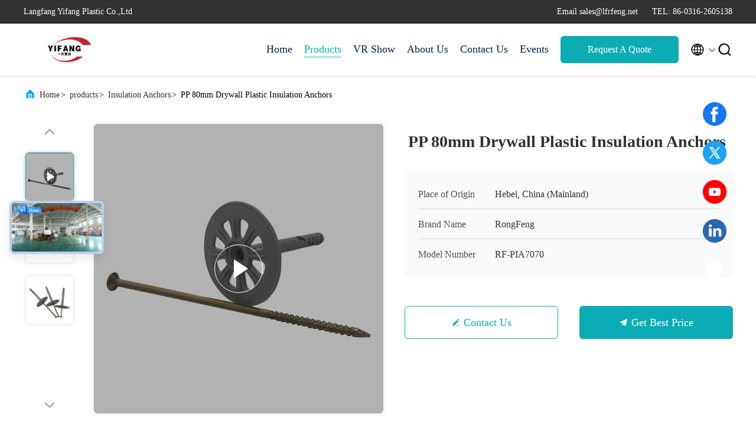

--- FILE ---
content_type: text/html
request_url: https://www.insulation-anchors.com/sale-13455584-pp-80mm-drywall-plastic-insulation-anchors.html
body_size: 29285
content:

<!DOCTYPE html>
<html lang="en">
<head>
	<meta charset="utf-8">
	<meta http-equiv="X-UA-Compatible" content="IE=edge">
	<meta name="viewport" content="width=device-width, initial-scale=1.0, maximum-scale=5.1">
    <title>PP 80mm Drywall Plastic Insulation Anchors</title>
    <meta name="keywords" content="Insulation Anchors, PP 80mm Drywall Plastic Insulation Anchors, Insulation Anchors for sale, Insulation Anchors price" />
    <meta name="description" content="High quality PP 80mm Drywall Plastic Insulation Anchors from China, China's leading Insulation Anchors product market, With strict quality control Insulation Anchors factories, Producing high quality PP 80mm Drywall Plastic Insulation Anchors products." />
     <link rel='preload'
					  href=/photo/insulation-anchors/sitetpl/style/commonV2.css?ver=1692259534 as='style'><link type='text/css' rel='stylesheet'
					  href=/photo/insulation-anchors/sitetpl/style/commonV2.css?ver=1692259534 media='all'><meta property="og:title" content="PP 80mm Drywall Plastic Insulation Anchors" />
<meta property="og:description" content="High quality PP 80mm Drywall Plastic Insulation Anchors from China, China's leading Insulation Anchors product market, With strict quality control Insulation Anchors factories, Producing high quality PP 80mm Drywall Plastic Insulation Anchors products." />
<meta property="og:type" content="product" />
<meta property="og:availability" content="instock" />
<meta property="og:site_name" content="Langfang Yifang Plastic Co.,Ltd" />
<meta property="og:url" content="https://www.insulation-anchors.com/sale-13455584-pp-80mm-drywall-plastic-insulation-anchors.html" />
<meta property="og:image" content="https://www.insulation-anchors.com/photo/ps32162461-pp_80mm_drywall_plastic_insulation_anchors.jpg" />
<link rel="canonical" href="https://www.insulation-anchors.com/sale-13455584-pp-80mm-drywall-plastic-insulation-anchors.html" />
<link rel="alternate" href="https://m.insulation-anchors.com/sale-13455584-pp-80mm-drywall-plastic-insulation-anchors.html" media="only screen and (max-width: 640px)" />
<link rel="stylesheet" type="text/css" href="/js/guidefirstcommon.css" />
<style type="text/css">
/*<![CDATA[*/
.consent__cookie {position: fixed;top: 0;left: 0;width: 100%;height: 0%;z-index: 100000;}.consent__cookie_bg {position: fixed;top: 0;left: 0;width: 100%;height: 100%;background: #000;opacity: .6;display: none }.consent__cookie_rel {position: fixed;bottom:0;left: 0;width: 100%;background: #fff;display: -webkit-box;display: -ms-flexbox;display: flex;flex-wrap: wrap;padding: 24px 80px;-webkit-box-sizing: border-box;box-sizing: border-box;-webkit-box-pack: justify;-ms-flex-pack: justify;justify-content: space-between;-webkit-transition: all ease-in-out .3s;transition: all ease-in-out .3s }.consent__close {position: absolute;top: 20px;right: 20px;cursor: pointer }.consent__close svg {fill: #777 }.consent__close:hover svg {fill: #000 }.consent__cookie_box {flex: 1;word-break: break-word;}.consent__warm {color: #777;font-size: 16px;margin-bottom: 12px;line-height: 19px }.consent__title {color: #333;font-size: 20px;font-weight: 600;margin-bottom: 12px;line-height: 23px }.consent__itxt {color: #333;font-size: 14px;margin-bottom: 12px;display: -webkit-box;display: -ms-flexbox;display: flex;-webkit-box-align: center;-ms-flex-align: center;align-items: center }.consent__itxt i {display: -webkit-inline-box;display: -ms-inline-flexbox;display: inline-flex;width: 28px;height: 28px;border-radius: 50%;background: #e0f9e9;margin-right: 8px;-webkit-box-align: center;-ms-flex-align: center;align-items: center;-webkit-box-pack: center;-ms-flex-pack: center;justify-content: center }.consent__itxt svg {fill: #3ca860 }.consent__txt {color: #a6a6a6;font-size: 14px;margin-bottom: 8px;line-height: 17px }.consent__btns {display: -webkit-box;display: -ms-flexbox;display: flex;-webkit-box-orient: vertical;-webkit-box-direction: normal;-ms-flex-direction: column;flex-direction: column;-webkit-box-pack: center;-ms-flex-pack: center;justify-content: center;flex-shrink: 0;}.consent__btn {width: 280px;height: 40px;line-height: 40px;text-align: center;background: #3ca860;color: #fff;border-radius: 4px;margin: 8px 0;-webkit-box-sizing: border-box;box-sizing: border-box;cursor: pointer }.consent__btn:hover {background: #00823b }.consent__btn.empty {color: #3ca860;border: 1px solid #3ca860;background: #fff }.consent__btn.empty:hover {background: #3ca860;color: #fff }.open .consent__cookie_bg {display: block }.open .consent__cookie_rel {bottom: 0 }@media (max-width: 760px) {.consent__btns {width: 100%;align-items: center;}.consent__cookie_rel {padding: 20px 24px }}.consent__cookie.open {display: block;}.consent__cookie {display: none;}
/*]]>*/
</style>
<style type="text/css">
/*<![CDATA[*/
@media only screen and (max-width:640px){.contact_now_dialog .content-wrap .desc{background-image:url(/images/cta_images/bg_s.png) !important}}.contact_now_dialog .content-wrap .content-wrap_header .cta-close{background-image:url(/images/cta_images/sprite.png) !important}.contact_now_dialog .content-wrap .desc{background-image:url(/images/cta_images/bg_l.png) !important}.contact_now_dialog .content-wrap .cta-btn i{background-image:url(/images/cta_images/sprite.png) !important}.contact_now_dialog .content-wrap .head-tip img{content:url(/images/cta_images/cta_contact_now.png) !important}.cusim{background-image:url(/images/imicon/im.svg) !important}.cuswa{background-image:url(/images/imicon/wa.png) !important}.cusall{background-image:url(/images/imicon/allchat.svg) !important}
/*]]>*/
</style>
<script type="text/javascript" src="/js/guidefirstcommon.js"></script>
<script type="text/javascript">
/*<![CDATA[*/
window.isvideotpl = 0;window.detailurl = '';
var colorUrl = '';var isShowGuide = 2;var showGuideColor = 0;

var cta_cid = 44260;var use_defaulProductInfo = 1;var cta_pid = 13455584;var test_company = 0;var webim_domain = '';var company_type = 0;var cta_equipment = 'pc'; var setcookie = 'setwebimCookie(58245,13455584,0)'; var whatsapplink = "https://wa.me/8618631655560?text=Hi%2C+I%27m+interested+in+PP+80mm+Drywall+Plastic+Insulation+Anchors."; function insertMeta(){var str = '<meta name="mobile-web-app-capable" content="yes" /><meta name="viewport" content="width=device-width, initial-scale=1.0" />';document.head.insertAdjacentHTML('beforeend',str);} var element = document.querySelector('a.footer_webim_a[href="/webim/webim_tab.html"]');if (element) {element.parentNode.removeChild(element);}

var colorUrl = '';
var aisearch = 0;
var selfUrl = '';
window.playerReportUrl='/vod/view_count/report';
var query_string = ["Products","Detail"];
var g_tp = '';
var customtplcolor = 99707;
var str_chat = 'chat';
				var str_call_now = 'call now';
var str_chat_now = 'chat now';
var str_contact1 = 'Get Best Price';var str_chat_lang='english';var str_contact2 = 'Get Price';var str_contact2 = 'Best Price';var str_contact = 'contact';
window.predomainsub = "";
/*]]>*/
</script>
</head>
<body>
<script>
        window.okkiConfigs = window.okkiConfigs || [];
        function okkiAdd() { okkiConfigs.push(arguments); };
        okkiAdd("analytics", { siteId: "64731-12433", gId: "UA-276657244-5" });
      </script>
      <script async src="//tfile.xiaoman.cn/okki/analyze.js?id=64731-12433-UA-276657244-5"></script><img src="/logo.gif" style="display:none" alt="logo"/>
<a style="display: none!important;" title="Langfang Yifang Plastic Co.,Ltd" class="float-inquiry" href="/contactnow.html" onclick='setinquiryCookie("{\"showproduct\":1,\"pid\":\"13455584\",\"name\":\"PP 80mm Drywall Plastic Insulation Anchors\",\"source_url\":\"\\/sale-13455584-pp-80mm-drywall-plastic-insulation-anchors.html\",\"picurl\":\"\\/photo\\/pd32162461-pp_80mm_drywall_plastic_insulation_anchors.jpg\",\"propertyDetail\":[[\"Material\",\"Original PP, PE outer and iron nail inside\"],[\"Head diameter\",\"50mm\"],[\"Color\",\"White, Grey or as client&#039;s design\"],[\"length\",\"60,80,100,120,140,160,180,200,220 (mm)\"]],\"company_name\":null,\"picurl_c\":\"\\/photo\\/pc32162461-pp_80mm_drywall_plastic_insulation_anchors.jpg\",\"price\":\"USD $0.02 - $0.06 \\/ Pieces\",\"username\":\"Sales Manager\",\"viewTime\":\"Last Login : 1 hours 50 minutes ago\",\"subject\":\"What is your best price for PP 80mm Drywall Plastic Insulation Anchors\",\"countrycode\":\"\"}");'></a>
<script>
var originProductInfo = '';
var originProductInfo = {"showproduct":1,"pid":"13455584","name":"PP 80mm Drywall Plastic Insulation Anchors","source_url":"\/sale-13455584-pp-80mm-drywall-plastic-insulation-anchors.html","picurl":"\/photo\/pd32162461-pp_80mm_drywall_plastic_insulation_anchors.jpg","propertyDetail":[["Material","Original PP, PE outer and iron nail inside"],["Head diameter","50mm"],["Color","White, Grey or as client&#039;s design"],["length","60,80,100,120,140,160,180,200,220 (mm)"]],"company_name":null,"picurl_c":"\/photo\/pc32162461-pp_80mm_drywall_plastic_insulation_anchors.jpg","price":"USD $0.02 - $0.06 \/ Pieces","username":"Sales Manager","viewTime":"Last Login : 3 hours 50 minutes ago","subject":"What is the FOB price on your PP 80mm Drywall Plastic Insulation Anchors","countrycode":""};
var save_url = "/contactsave.html";
var update_url = "/updateinquiry.html";
var productInfo = {};
var defaulProductInfo = {};
var myDate = new Date();
var curDate = myDate.getFullYear()+'-'+(parseInt(myDate.getMonth())+1)+'-'+myDate.getDate();
var message = '';
var default_pop = 1;
var leaveMessageDialog = document.getElementsByClassName('leave-message-dialog')[0]; // 获取弹层
var _$$ = function (dom) {
    return document.querySelectorAll(dom);
};
resInfo = originProductInfo;
defaulProductInfo.pid = resInfo['pid'];
defaulProductInfo.productName = resInfo['name'];
defaulProductInfo.productInfo = resInfo['propertyDetail'];
defaulProductInfo.productImg = resInfo['picurl_c'];
defaulProductInfo.subject = resInfo['subject'];
defaulProductInfo.productImgAlt = resInfo['name'];
var inquirypopup_tmp = 1;
var message = 'Dear,'+'\r\n'+"I am interested in"+' '+trim(resInfo['name'])+", could you send me more details such as type, size, MOQ, material, etc."+'\r\n'+"Thanks!"+'\r\n'+"Waiting for your reply.";
var message_1 = 'Dear,'+'\r\n'+"I am interested in"+' '+trim(resInfo['name'])+", could you send me more details such as type, size, MOQ, material, etc."+'\r\n'+"Thanks!"+'\r\n'+"Waiting for your reply.";
var message_2 = 'Hello,'+'\r\n'+"I am looking for"+' '+trim(resInfo['name'])+", please send me the price, specification and picture."+'\r\n'+"Your swift response will be highly appreciated."+'\r\n'+"Feel free to contact me for more information."+'\r\n'+"Thanks a lot.";
var message_3 = 'Hello,'+'\r\n'+trim(resInfo['name'])+' '+"meets my expectations."+'\r\n'+"Please give me the best price and some other product information."+'\r\n'+"Feel free to contact me via my mail."+'\r\n'+"Thanks a lot.";

var message_4 = 'Dear,'+'\r\n'+"What is the FOB price on your"+' '+trim(resInfo['name'])+'?'+'\r\n'+"Which is the nearest port name?"+'\r\n'+"Please reply me as soon as possible, it would be better to share further information."+'\r\n'+"Regards!";
var message_5 = 'Hi there,'+'\r\n'+"I am very interested in your"+' '+trim(resInfo['name'])+'.'+'\r\n'+"Please send me your product details."+'\r\n'+"Looking forward to your quick reply."+'\r\n'+"Feel free to contact me by mail."+'\r\n'+"Regards!";

var message_6 = 'Dear,'+'\r\n'+"Please provide us with information about your"+' '+trim(resInfo['name'])+", such as type, size, material, and of course the best price."+'\r\n'+"Looking forward to your quick reply."+'\r\n'+"Thank you!";
var message_7 = 'Dear,'+'\r\n'+"Can you supply"+' '+trim(resInfo['name'])+" for us?"+'\r\n'+"First we want a price list and some product details."+'\r\n'+"I hope to get reply asap and look forward to cooperation."+'\r\n'+"Thank you very much.";
var message_8 = 'hi,'+'\r\n'+"I am looking for"+' '+trim(resInfo['name'])+", please give me some more detailed product information."+'\r\n'+"I look forward to your reply."+'\r\n'+"Thank you!";
var message_9 = 'Hello,'+'\r\n'+"Your"+' '+trim(resInfo['name'])+" meets my requirements very well."+'\r\n'+"Please send me the price, specification, and similar model will be OK."+'\r\n'+"Feel free to chat with me."+'\r\n'+"Thanks!";
var message_10 = 'Dear,'+'\r\n'+"I want to know more about the details and quotation of"+' '+trim(resInfo['name'])+'.'+'\r\n'+"Feel free to contact me."+'\r\n'+"Regards!";

var r = getRandom(1,10);

defaulProductInfo.message = eval("message_"+r);

var mytAjax = {

    post: function(url, data, fn) {
        var xhr = new XMLHttpRequest();
        xhr.open("POST", url, true);
        xhr.setRequestHeader("Content-Type", "application/x-www-form-urlencoded;charset=UTF-8");
        xhr.setRequestHeader("X-Requested-With", "XMLHttpRequest");
        xhr.setRequestHeader('Content-Type','text/plain;charset=UTF-8');
        xhr.onreadystatechange = function() {
            if(xhr.readyState == 4 && (xhr.status == 200 || xhr.status == 304)) {
                fn.call(this, xhr.responseText);
            }
        };
        xhr.send(data);
    },

    postform: function(url, data, fn) {
        var xhr = new XMLHttpRequest();
        xhr.open("POST", url, true);
        xhr.setRequestHeader("X-Requested-With", "XMLHttpRequest");
        xhr.onreadystatechange = function() {
            if(xhr.readyState == 4 && (xhr.status == 200 || xhr.status == 304)) {
                fn.call(this, xhr.responseText);
            }
        };
        xhr.send(data);
    }
};

function trim(str)
{
    str = str.replace(/(^\s*)/g,"");
    return str.replace(/(\s*$)/g,"");
};
function getRandom(m,n){
    var num = Math.floor(Math.random()*(m - n) + n);
    return num;
};
function strBtn(param) {

    var starattextarea = document.getElementById("textareamessage").value.length;
    var email = document.getElementById("startEmail").value;

    var default_tip = document.querySelectorAll(".watermark_container").length;
    if (20 < starattextarea && starattextarea < 3000) {
        if(default_tip>0){
            document.getElementById("textareamessage1").parentNode.parentNode.nextElementSibling.style.display = "none";
        }else{
            document.getElementById("textareamessage1").parentNode.nextElementSibling.style.display = "none";
        }

    } else {
        if(default_tip>0){
            document.getElementById("textareamessage1").parentNode.parentNode.nextElementSibling.style.display = "block";
        }else{
            document.getElementById("textareamessage1").parentNode.nextElementSibling.style.display = "block";
        }

        return;
    }

    // var re = /^([a-zA-Z0-9_-])+@([a-zA-Z0-9_-])+\.([a-zA-Z0-9_-])+/i;/*邮箱不区分大小写*/
    var re = /^[a-zA-Z0-9][\w-]*(\.?[\w-]+)*@[a-zA-Z0-9-]+(\.[a-zA-Z0-9]+)+$/i;
    if (!re.test(email)) {
        document.getElementById("startEmail").nextElementSibling.style.display = "block";
        return;
    } else {
        document.getElementById("startEmail").nextElementSibling.style.display = "none";
    }

    var subject = document.getElementById("pop_subject").value;
    var pid = document.getElementById("pop_pid").value;
    var message = document.getElementById("textareamessage").value;
    var sender_email = document.getElementById("startEmail").value;
    var tel = '';
    if (document.getElementById("tel0") != undefined && document.getElementById("tel0") != '')
        tel = document.getElementById("tel0").value;
    var form_serialize = '&tel='+tel;

    form_serialize = form_serialize.replace(/\+/g, "%2B");
    mytAjax.post(save_url,"pid="+pid+"&subject="+subject+"&email="+sender_email+"&message="+(message)+form_serialize,function(res){
        var mes = JSON.parse(res);
        if(mes.status == 200){
            var iid = mes.iid;
            document.getElementById("pop_iid").value = iid;
            document.getElementById("pop_uuid").value = mes.uuid;

            if(typeof gtag_report_conversion === "function"){
                gtag_report_conversion();//执行统计js代码
            }
            if(typeof fbq === "function"){
                fbq('track','Purchase');//执行统计js代码
            }
        }
    });
    for (var index = 0; index < document.querySelectorAll(".dialog-content-pql").length; index++) {
        document.querySelectorAll(".dialog-content-pql")[index].style.display = "none";
    };
    $('#idphonepql').val(tel);
    document.getElementById("dialog-content-pql-id").style.display = "block";
    ;
};
function twoBtnOk(param) {

    var selectgender = document.getElementById("Mr").innerHTML;
    var iid = document.getElementById("pop_iid").value;
    var sendername = document.getElementById("idnamepql").value;
    var senderphone = document.getElementById("idphonepql").value;
    var sendercname = document.getElementById("idcompanypql").value;
    var uuid = document.getElementById("pop_uuid").value;
    var gender = 2;
    if(selectgender == 'Mr.') gender = 0;
    if(selectgender == 'Mrs.') gender = 1;
    var pid = document.getElementById("pop_pid").value;
    var form_serialize = '';

        form_serialize = form_serialize.replace(/\+/g, "%2B");

    mytAjax.post(update_url,"iid="+iid+"&gender="+gender+"&uuid="+uuid+"&name="+(sendername)+"&tel="+(senderphone)+"&company="+(sendercname)+form_serialize,function(res){});

    for (var index = 0; index < document.querySelectorAll(".dialog-content-pql").length; index++) {
        document.querySelectorAll(".dialog-content-pql")[index].style.display = "none";
    };
    document.getElementById("dialog-content-pql-ok").style.display = "block";

};
function toCheckMust(name) {
    $('#'+name+'error').hide();
}
function handClidk(param) {
    var starattextarea = document.getElementById("textareamessage1").value.length;
    var email = document.getElementById("startEmail1").value;
    var default_tip = document.querySelectorAll(".watermark_container").length;
    if (20 < starattextarea && starattextarea < 3000) {
        if(default_tip>0){
            document.getElementById("textareamessage1").parentNode.parentNode.nextElementSibling.style.display = "none";
        }else{
            document.getElementById("textareamessage1").parentNode.nextElementSibling.style.display = "none";
        }

    } else {
        if(default_tip>0){
            document.getElementById("textareamessage1").parentNode.parentNode.nextElementSibling.style.display = "block";
        }else{
            document.getElementById("textareamessage1").parentNode.nextElementSibling.style.display = "block";
        }

        return;
    }

    // var re = /^([a-zA-Z0-9_-])+@([a-zA-Z0-9_-])+\.([a-zA-Z0-9_-])+/i;
    var re = /^[a-zA-Z0-9][\w-]*(\.?[\w-]+)*@[a-zA-Z0-9-]+(\.[a-zA-Z0-9]+)+$/i;
    if (!re.test(email)) {
        document.getElementById("startEmail1").nextElementSibling.style.display = "block";
        return;
    } else {
        document.getElementById("startEmail1").nextElementSibling.style.display = "none";
    }

    var subject = document.getElementById("pop_subject").value;
    var pid = document.getElementById("pop_pid").value;
    var message = document.getElementById("textareamessage1").value;
    var sender_email = document.getElementById("startEmail1").value;
    var form_serialize = tel = '';
    if (document.getElementById("tel1") != undefined && document.getElementById("tel1") != '')
        tel = document.getElementById("tel1").value;
        mytAjax.post(save_url,"email="+sender_email+"&tel="+tel+"&pid="+pid+"&message="+message+"&subject="+subject+form_serialize,function(res){

        var mes = JSON.parse(res);
        if(mes.status == 200){
            var iid = mes.iid;
            document.getElementById("pop_iid").value = iid;
            document.getElementById("pop_uuid").value = mes.uuid;
            if(typeof gtag_report_conversion === "function"){
                gtag_report_conversion();//执行统计js代码
            }
        }

    });
    for (var index = 0; index < document.querySelectorAll(".dialog-content-pql").length; index++) {
        document.querySelectorAll(".dialog-content-pql")[index].style.display = "none";
    };
    $('#idphonepql').val(tel);
    document.getElementById("dialog-content-pql-id").style.display = "block";

};
window.addEventListener('load', function () {
    $('.checkbox-wrap label').each(function(){
        if($(this).find('input').prop('checked')){
            $(this).addClass('on')
        }else {
            $(this).removeClass('on')
        }
    })
    $(document).on('click', '.checkbox-wrap label' , function(ev){
        if (ev.target.tagName.toUpperCase() != 'INPUT') {
            $(this).toggleClass('on')
        }
    })
})

function hand_video(pdata) {
    data = JSON.parse(pdata);
    productInfo.productName = data.productName;
    productInfo.productInfo = data.productInfo;
    productInfo.productImg = data.productImg;
    productInfo.subject = data.subject;

    var message = 'Dear,'+'\r\n'+"I am interested in"+' '+trim(data.productName)+", could you send me more details such as type, size, quantity, material, etc."+'\r\n'+"Thanks!"+'\r\n'+"Waiting for your reply.";

    var message = 'Dear,'+'\r\n'+"I am interested in"+' '+trim(data.productName)+", could you send me more details such as type, size, MOQ, material, etc."+'\r\n'+"Thanks!"+'\r\n'+"Waiting for your reply.";
    var message_1 = 'Dear,'+'\r\n'+"I am interested in"+' '+trim(data.productName)+", could you send me more details such as type, size, MOQ, material, etc."+'\r\n'+"Thanks!"+'\r\n'+"Waiting for your reply.";
    var message_2 = 'Hello,'+'\r\n'+"I am looking for"+' '+trim(data.productName)+", please send me the price, specification and picture."+'\r\n'+"Your swift response will be highly appreciated."+'\r\n'+"Feel free to contact me for more information."+'\r\n'+"Thanks a lot.";
    var message_3 = 'Hello,'+'\r\n'+trim(data.productName)+' '+"meets my expectations."+'\r\n'+"Please give me the best price and some other product information."+'\r\n'+"Feel free to contact me via my mail."+'\r\n'+"Thanks a lot.";

    var message_4 = 'Dear,'+'\r\n'+"What is the FOB price on your"+' '+trim(data.productName)+'?'+'\r\n'+"Which is the nearest port name?"+'\r\n'+"Please reply me as soon as possible, it would be better to share further information."+'\r\n'+"Regards!";
    var message_5 = 'Hi there,'+'\r\n'+"I am very interested in your"+' '+trim(data.productName)+'.'+'\r\n'+"Please send me your product details."+'\r\n'+"Looking forward to your quick reply."+'\r\n'+"Feel free to contact me by mail."+'\r\n'+"Regards!";

    var message_6 = 'Dear,'+'\r\n'+"Please provide us with information about your"+' '+trim(data.productName)+", such as type, size, material, and of course the best price."+'\r\n'+"Looking forward to your quick reply."+'\r\n'+"Thank you!";
    var message_7 = 'Dear,'+'\r\n'+"Can you supply"+' '+trim(data.productName)+" for us?"+'\r\n'+"First we want a price list and some product details."+'\r\n'+"I hope to get reply asap and look forward to cooperation."+'\r\n'+"Thank you very much.";
    var message_8 = 'hi,'+'\r\n'+"I am looking for"+' '+trim(data.productName)+", please give me some more detailed product information."+'\r\n'+"I look forward to your reply."+'\r\n'+"Thank you!";
    var message_9 = 'Hello,'+'\r\n'+"Your"+' '+trim(data.productName)+" meets my requirements very well."+'\r\n'+"Please send me the price, specification, and similar model will be OK."+'\r\n'+"Feel free to chat with me."+'\r\n'+"Thanks!";
    var message_10 = 'Dear,'+'\r\n'+"I want to know more about the details and quotation of"+' '+trim(data.productName)+'.'+'\r\n'+"Feel free to contact me."+'\r\n'+"Regards!";

    var r = getRandom(1,10);

    productInfo.message = eval("message_"+r);
    if(parseInt(inquirypopup_tmp/10) == 1){
        productInfo.message = "";
    }
    productInfo.pid = data.pid;
    creatDialog(productInfo, 2);
};

function handDialog(pdata) {
    data = JSON.parse(pdata);
    productInfo.productName = data.productName;
    productInfo.productInfo = data.productInfo;
    productInfo.productImg = data.productImg;
    productInfo.subject = data.subject;

    var message = 'Dear,'+'\r\n'+"I am interested in"+' '+trim(data.productName)+", could you send me more details such as type, size, quantity, material, etc."+'\r\n'+"Thanks!"+'\r\n'+"Waiting for your reply.";

    var message = 'Dear,'+'\r\n'+"I am interested in"+' '+trim(data.productName)+", could you send me more details such as type, size, MOQ, material, etc."+'\r\n'+"Thanks!"+'\r\n'+"Waiting for your reply.";
    var message_1 = 'Dear,'+'\r\n'+"I am interested in"+' '+trim(data.productName)+", could you send me more details such as type, size, MOQ, material, etc."+'\r\n'+"Thanks!"+'\r\n'+"Waiting for your reply.";
    var message_2 = 'Hello,'+'\r\n'+"I am looking for"+' '+trim(data.productName)+", please send me the price, specification and picture."+'\r\n'+"Your swift response will be highly appreciated."+'\r\n'+"Feel free to contact me for more information."+'\r\n'+"Thanks a lot.";
    var message_3 = 'Hello,'+'\r\n'+trim(data.productName)+' '+"meets my expectations."+'\r\n'+"Please give me the best price and some other product information."+'\r\n'+"Feel free to contact me via my mail."+'\r\n'+"Thanks a lot.";

    var message_4 = 'Dear,'+'\r\n'+"What is the FOB price on your"+' '+trim(data.productName)+'?'+'\r\n'+"Which is the nearest port name?"+'\r\n'+"Please reply me as soon as possible, it would be better to share further information."+'\r\n'+"Regards!";
    var message_5 = 'Hi there,'+'\r\n'+"I am very interested in your"+' '+trim(data.productName)+'.'+'\r\n'+"Please send me your product details."+'\r\n'+"Looking forward to your quick reply."+'\r\n'+"Feel free to contact me by mail."+'\r\n'+"Regards!";

    var message_6 = 'Dear,'+'\r\n'+"Please provide us with information about your"+' '+trim(data.productName)+", such as type, size, material, and of course the best price."+'\r\n'+"Looking forward to your quick reply."+'\r\n'+"Thank you!";
    var message_7 = 'Dear,'+'\r\n'+"Can you supply"+' '+trim(data.productName)+" for us?"+'\r\n'+"First we want a price list and some product details."+'\r\n'+"I hope to get reply asap and look forward to cooperation."+'\r\n'+"Thank you very much.";
    var message_8 = 'hi,'+'\r\n'+"I am looking for"+' '+trim(data.productName)+", please give me some more detailed product information."+'\r\n'+"I look forward to your reply."+'\r\n'+"Thank you!";
    var message_9 = 'Hello,'+'\r\n'+"Your"+' '+trim(data.productName)+" meets my requirements very well."+'\r\n'+"Please send me the price, specification, and similar model will be OK."+'\r\n'+"Feel free to chat with me."+'\r\n'+"Thanks!";
    var message_10 = 'Dear,'+'\r\n'+"I want to know more about the details and quotation of"+' '+trim(data.productName)+'.'+'\r\n'+"Feel free to contact me."+'\r\n'+"Regards!";

    var r = getRandom(1,10);

    productInfo.message = eval("message_"+r);
    if(parseInt(inquirypopup_tmp/10) == 1){
        productInfo.message = "";
    }
    productInfo.pid = data.pid;
    creatDialog(productInfo, 2);
};

function closepql(param) {

    leaveMessageDialog.style.display = 'none';
};

function closepql2(param) {

    for (var index = 0; index < document.querySelectorAll(".dialog-content-pql").length; index++) {
        document.querySelectorAll(".dialog-content-pql")[index].style.display = "none";
    };
    document.getElementById("dialog-content-pql-ok").style.display = "block";
};

function decodeHtmlEntities(str) {
    var tempElement = document.createElement('div');
    tempElement.innerHTML = str;
    return tempElement.textContent || tempElement.innerText || '';
}

function initProduct(productInfo,type){

    productInfo.productName = decodeHtmlEntities(productInfo.productName);
    productInfo.message = decodeHtmlEntities(productInfo.message);

    leaveMessageDialog = document.getElementsByClassName('leave-message-dialog')[0];
    leaveMessageDialog.style.display = "block";
    if(type == 3){
        var popinquiryemail = document.getElementById("popinquiryemail").value;
        _$$("#startEmail1")[0].value = popinquiryemail;
    }else{
        _$$("#startEmail1")[0].value = "";
    }
    _$$("#startEmail")[0].value = "";
    _$$("#idnamepql")[0].value = "";
    _$$("#idphonepql")[0].value = "";
    _$$("#idcompanypql")[0].value = "";

    _$$("#pop_pid")[0].value = productInfo.pid;
    _$$("#pop_subject")[0].value = productInfo.subject;
    
    if(parseInt(inquirypopup_tmp/10) == 1){
        productInfo.message = "";
    }

    _$$("#textareamessage1")[0].value = productInfo.message;
    _$$("#textareamessage")[0].value = productInfo.message;

    _$$("#dialog-content-pql-id .titlep")[0].innerHTML = productInfo.productName;
    _$$("#dialog-content-pql-id img")[0].setAttribute("src", productInfo.productImg);
    _$$("#dialog-content-pql-id img")[0].setAttribute("alt", productInfo.productImgAlt);

    _$$("#dialog-content-pql-id-hand img")[0].setAttribute("src", productInfo.productImg);
    _$$("#dialog-content-pql-id-hand img")[0].setAttribute("alt", productInfo.productImgAlt);
    _$$("#dialog-content-pql-id-hand .titlep")[0].innerHTML = productInfo.productName;

    if (productInfo.productInfo.length > 0) {
        var ul2, ul;
        ul = document.createElement("ul");
        for (var index = 0; index < productInfo.productInfo.length; index++) {
            var el = productInfo.productInfo[index];
            var li = document.createElement("li");
            var span1 = document.createElement("span");
            span1.innerHTML = el[0] + ":";
            var span2 = document.createElement("span");
            span2.innerHTML = el[1];
            li.appendChild(span1);
            li.appendChild(span2);
            ul.appendChild(li);

        }
        ul2 = ul.cloneNode(true);
        if (type === 1) {
            _$$("#dialog-content-pql-id .left")[0].replaceChild(ul, _$$("#dialog-content-pql-id .left ul")[0]);
        } else {
            _$$("#dialog-content-pql-id-hand .left")[0].replaceChild(ul2, _$$("#dialog-content-pql-id-hand .left ul")[0]);
            _$$("#dialog-content-pql-id .left")[0].replaceChild(ul, _$$("#dialog-content-pql-id .left ul")[0]);
        }
    };
    for (var index = 0; index < _$$("#dialog-content-pql-id .right ul li").length; index++) {
        _$$("#dialog-content-pql-id .right ul li")[index].addEventListener("click", function (params) {
            _$$("#dialog-content-pql-id .right #Mr")[0].innerHTML = this.innerHTML
        }, false)

    };

};
function closeInquiryCreateDialog() {
    document.getElementById("xuanpan_dialog_box_pql").style.display = "none";
};
function showInquiryCreateDialog() {
    document.getElementById("xuanpan_dialog_box_pql").style.display = "block";
};
function submitPopInquiry(){
    var message = document.getElementById("inquiry_message").value;
    var email = document.getElementById("inquiry_email").value;
    var subject = defaulProductInfo.subject;
    var pid = defaulProductInfo.pid;
    if (email === undefined) {
        showInquiryCreateDialog();
        document.getElementById("inquiry_email").style.border = "1px solid red";
        return false;
    };
    if (message === undefined) {
        showInquiryCreateDialog();
        document.getElementById("inquiry_message").style.border = "1px solid red";
        return false;
    };
    if (email.search(/^\w+((-\w+)|(\.\w+))*\@[A-Za-z0-9]+((\.|-)[A-Za-z0-9]+)*\.[A-Za-z0-9]+$/) == -1) {
        document.getElementById("inquiry_email").style.border= "1px solid red";
        showInquiryCreateDialog();
        return false;
    } else {
        document.getElementById("inquiry_email").style.border= "";
    };
    if (message.length < 20 || message.length >3000) {
        showInquiryCreateDialog();
        document.getElementById("inquiry_message").style.border = "1px solid red";
        return false;
    } else {
        document.getElementById("inquiry_message").style.border = "";
    };
    var tel = '';
    if (document.getElementById("tel") != undefined && document.getElementById("tel") != '')
        tel = document.getElementById("tel").value;

    mytAjax.post(save_url,"pid="+pid+"&subject="+subject+"&email="+email+"&message="+(message)+'&tel='+tel,function(res){
        var mes = JSON.parse(res);
        if(mes.status == 200){
            var iid = mes.iid;
            document.getElementById("pop_iid").value = iid;
            document.getElementById("pop_uuid").value = mes.uuid;

        }
    });
    initProduct(defaulProductInfo);
    for (var index = 0; index < document.querySelectorAll(".dialog-content-pql").length; index++) {
        document.querySelectorAll(".dialog-content-pql")[index].style.display = "none";
    };
    $('#idphonepql').val(tel);
    document.getElementById("dialog-content-pql-id").style.display = "block";

};

//带附件上传
function submitPopInquiryfile(email_id,message_id,check_sort,name_id,phone_id,company_id,attachments){

    if(typeof(check_sort) == 'undefined'){
        check_sort = 0;
    }
    var message = document.getElementById(message_id).value;
    var email = document.getElementById(email_id).value;
    var attachments = document.getElementById(attachments).value;
    if(typeof(name_id) !== 'undefined' && name_id != ""){
        var name  = document.getElementById(name_id).value;
    }
    if(typeof(phone_id) !== 'undefined' && phone_id != ""){
        var phone = document.getElementById(phone_id).value;
    }
    if(typeof(company_id) !== 'undefined' && company_id != ""){
        var company = document.getElementById(company_id).value;
    }
    var subject = defaulProductInfo.subject;
    var pid = defaulProductInfo.pid;

    if(check_sort == 0){
        if (email === undefined) {
            showInquiryCreateDialog();
            document.getElementById(email_id).style.border = "1px solid red";
            return false;
        };
        if (message === undefined) {
            showInquiryCreateDialog();
            document.getElementById(message_id).style.border = "1px solid red";
            return false;
        };

        if (email.search(/^\w+((-\w+)|(\.\w+))*\@[A-Za-z0-9]+((\.|-)[A-Za-z0-9]+)*\.[A-Za-z0-9]+$/) == -1) {
            document.getElementById(email_id).style.border= "1px solid red";
            showInquiryCreateDialog();
            return false;
        } else {
            document.getElementById(email_id).style.border= "";
        };
        if (message.length < 20 || message.length >3000) {
            showInquiryCreateDialog();
            document.getElementById(message_id).style.border = "1px solid red";
            return false;
        } else {
            document.getElementById(message_id).style.border = "";
        };
    }else{

        if (message === undefined) {
            showInquiryCreateDialog();
            document.getElementById(message_id).style.border = "1px solid red";
            return false;
        };

        if (email === undefined) {
            showInquiryCreateDialog();
            document.getElementById(email_id).style.border = "1px solid red";
            return false;
        };

        if (message.length < 20 || message.length >3000) {
            showInquiryCreateDialog();
            document.getElementById(message_id).style.border = "1px solid red";
            return false;
        } else {
            document.getElementById(message_id).style.border = "";
        };

        if (email.search(/^\w+((-\w+)|(\.\w+))*\@[A-Za-z0-9]+((\.|-)[A-Za-z0-9]+)*\.[A-Za-z0-9]+$/) == -1) {
            document.getElementById(email_id).style.border= "1px solid red";
            showInquiryCreateDialog();
            return false;
        } else {
            document.getElementById(email_id).style.border= "";
        };

    };

    mytAjax.post(save_url,"pid="+pid+"&subject="+subject+"&email="+email+"&message="+message+"&company="+company+"&attachments="+attachments,function(res){
        var mes = JSON.parse(res);
        if(mes.status == 200){
            var iid = mes.iid;
            document.getElementById("pop_iid").value = iid;
            document.getElementById("pop_uuid").value = mes.uuid;

            if(typeof gtag_report_conversion === "function"){
                gtag_report_conversion();//执行统计js代码
            }
            if(typeof fbq === "function"){
                fbq('track','Purchase');//执行统计js代码
            }
        }
    });
    initProduct(defaulProductInfo);

    if(name !== undefined && name != ""){
        _$$("#idnamepql")[0].value = name;
    }

    if(phone !== undefined && phone != ""){
        _$$("#idphonepql")[0].value = phone;
    }

    if(company !== undefined && company != ""){
        _$$("#idcompanypql")[0].value = company;
    }

    for (var index = 0; index < document.querySelectorAll(".dialog-content-pql").length; index++) {
        document.querySelectorAll(".dialog-content-pql")[index].style.display = "none";
    };
    document.getElementById("dialog-content-pql-id").style.display = "block";

};
function submitPopInquiryByParam(email_id,message_id,check_sort,name_id,phone_id,company_id){

    if(typeof(check_sort) == 'undefined'){
        check_sort = 0;
    }

    var senderphone = '';
    var message = document.getElementById(message_id).value;
    var email = document.getElementById(email_id).value;
    if(typeof(name_id) !== 'undefined' && name_id != ""){
        var name  = document.getElementById(name_id).value;
    }
    if(typeof(phone_id) !== 'undefined' && phone_id != ""){
        var phone = document.getElementById(phone_id).value;
        senderphone = phone;
    }
    if(typeof(company_id) !== 'undefined' && company_id != ""){
        var company = document.getElementById(company_id).value;
    }
    var subject = defaulProductInfo.subject;
    var pid = defaulProductInfo.pid;

    if(check_sort == 0){
        if (email === undefined) {
            showInquiryCreateDialog();
            document.getElementById(email_id).style.border = "1px solid red";
            return false;
        };
        if (message === undefined) {
            showInquiryCreateDialog();
            document.getElementById(message_id).style.border = "1px solid red";
            return false;
        };

        if (email.search(/^\w+((-\w+)|(\.\w+))*\@[A-Za-z0-9]+((\.|-)[A-Za-z0-9]+)*\.[A-Za-z0-9]+$/) == -1) {
            document.getElementById(email_id).style.border= "1px solid red";
            showInquiryCreateDialog();
            return false;
        } else {
            document.getElementById(email_id).style.border= "";
        };
        if (message.length < 20 || message.length >3000) {
            showInquiryCreateDialog();
            document.getElementById(message_id).style.border = "1px solid red";
            return false;
        } else {
            document.getElementById(message_id).style.border = "";
        };
    }else{

        if (message === undefined) {
            showInquiryCreateDialog();
            document.getElementById(message_id).style.border = "1px solid red";
            return false;
        };

        if (email === undefined) {
            showInquiryCreateDialog();
            document.getElementById(email_id).style.border = "1px solid red";
            return false;
        };

        if (message.length < 20 || message.length >3000) {
            showInquiryCreateDialog();
            document.getElementById(message_id).style.border = "1px solid red";
            return false;
        } else {
            document.getElementById(message_id).style.border = "";
        };

        if (email.search(/^\w+((-\w+)|(\.\w+))*\@[A-Za-z0-9]+((\.|-)[A-Za-z0-9]+)*\.[A-Za-z0-9]+$/) == -1) {
            document.getElementById(email_id).style.border= "1px solid red";
            showInquiryCreateDialog();
            return false;
        } else {
            document.getElementById(email_id).style.border= "";
        };

    };

    var productsku = "";
    if($("#product_sku").length > 0){
        productsku = $("#product_sku").html();
    }

    mytAjax.post(save_url,"tel="+senderphone+"&pid="+pid+"&subject="+subject+"&email="+email+"&message="+message+"&messagesku="+encodeURI(productsku),function(res){
        var mes = JSON.parse(res);
        if(mes.status == 200){
            var iid = mes.iid;
            document.getElementById("pop_iid").value = iid;
            document.getElementById("pop_uuid").value = mes.uuid;

            if(typeof gtag_report_conversion === "function"){
                gtag_report_conversion();//执行统计js代码
            }
            if(typeof fbq === "function"){
                fbq('track','Purchase');//执行统计js代码
            }
        }
    });
    initProduct(defaulProductInfo);

    if(name !== undefined && name != ""){
        _$$("#idnamepql")[0].value = name;
    }

    if(phone !== undefined && phone != ""){
        _$$("#idphonepql")[0].value = phone;
    }

    if(company !== undefined && company != ""){
        _$$("#idcompanypql")[0].value = company;
    }

    for (var index = 0; index < document.querySelectorAll(".dialog-content-pql").length; index++) {
        document.querySelectorAll(".dialog-content-pql")[index].style.display = "none";

    };
    document.getElementById("dialog-content-pql-id").style.display = "block";

};

function creat_videoDialog(productInfo, type) {

    if(type == 1){
        if(default_pop != 1){
            return false;
        }
        window.localStorage.recordDialogStatus = curDate;
    }else{
        default_pop = 0;
    }
    initProduct(productInfo, type);
    if (type === 1) {
        // 自动弹出
        for (var index = 0; index < document.querySelectorAll(".dialog-content-pql").length; index++) {

            document.querySelectorAll(".dialog-content-pql")[index].style.display = "none";
        };
        document.getElementById("dialog-content-pql").style.display = "block";
    } else {
        // 手动弹出
        for (var index = 0; index < document.querySelectorAll(".dialog-content-pql").length; index++) {
            document.querySelectorAll(".dialog-content-pql")[index].style.display = "none";
        };
        document.getElementById("dialog-content-pql-id-hand").style.display = "block";
    }
}

function creatDialog(productInfo, type) {

    if(type == 1){
        if(default_pop != 1){
            return false;
        }
        window.localStorage.recordDialogStatus = curDate;
    }else{
        default_pop = 0;
    }
    initProduct(productInfo, type);
    if (type === 1) {
        // 自动弹出
        for (var index = 0; index < document.querySelectorAll(".dialog-content-pql").length; index++) {

            document.querySelectorAll(".dialog-content-pql")[index].style.display = "none";
        };
        document.getElementById("dialog-content-pql").style.display = "block";
    } else {
        // 手动弹出
        for (var index = 0; index < document.querySelectorAll(".dialog-content-pql").length; index++) {
            document.querySelectorAll(".dialog-content-pql")[index].style.display = "none";
        };
        document.getElementById("dialog-content-pql-id-hand").style.display = "block";
    }
}

//带邮箱信息打开询盘框 emailtype=1表示带入邮箱
function openDialog(emailtype){
    var type = 2;//不带入邮箱，手动弹出
    if(emailtype == 1){
        var popinquiryemail = document.getElementById("popinquiryemail").value;
        // var re = /^([a-zA-Z0-9_-])+@([a-zA-Z0-9_-])+\.([a-zA-Z0-9_-])+/i;
        var re = /^[a-zA-Z0-9][\w-]*(\.?[\w-]+)*@[a-zA-Z0-9-]+(\.[a-zA-Z0-9]+)+$/i;
        if (!re.test(popinquiryemail)) {
            //前端提示样式;
            showInquiryCreateDialog();
            document.getElementById("popinquiryemail").style.border = "1px solid red";
            return false;
        } else {
            //前端提示样式;
        }
        var type = 3;
    }
    creatDialog(defaulProductInfo,type);
}

//上传附件
function inquiryUploadFile(){
    var fileObj = document.querySelector("#fileId").files[0];
    //构建表单数据
    var formData = new FormData();
    var filesize = fileObj.size;
    if(filesize > 10485760 || filesize == 0) {
        document.getElementById("filetips").style.display = "block";
        return false;
    }else {
        document.getElementById("filetips").style.display = "none";
    }
    formData.append('popinquiryfile', fileObj);
    document.getElementById("quotefileform").reset();
    var save_url = "/inquiryuploadfile.html";
    mytAjax.postform(save_url,formData,function(res){
        var mes = JSON.parse(res);
        if(mes.status == 200){
            document.getElementById("uploader-file-info").innerHTML = document.getElementById("uploader-file-info").innerHTML + "<span class=op>"+mes.attfile.name+"<a class=delatt id=att"+mes.attfile.id+" onclick=delatt("+mes.attfile.id+");>Delete</a></span>";
            var nowattachs = document.getElementById("attachments").value;
            if( nowattachs !== ""){
                var attachs = JSON.parse(nowattachs);
                attachs[mes.attfile.id] = mes.attfile;
            }else{
                var attachs = {};
                attachs[mes.attfile.id] = mes.attfile;
            }
            document.getElementById("attachments").value = JSON.stringify(attachs);
        }
    });
}
//附件删除
function delatt(attid)
{
    var nowattachs = document.getElementById("attachments").value;
    if( nowattachs !== ""){
        var attachs = JSON.parse(nowattachs);
        if(attachs[attid] == ""){
            return false;
        }
        var formData = new FormData();
        var delfile = attachs[attid]['filename'];
        var save_url = "/inquirydelfile.html";
        if(delfile != "") {
            formData.append('delfile', delfile);
            mytAjax.postform(save_url, formData, function (res) {
                if(res !== "") {
                    var mes = JSON.parse(res);
                    if (mes.status == 200) {
                        delete attachs[attid];
                        document.getElementById("attachments").value = JSON.stringify(attachs);
                        var s = document.getElementById("att"+attid);
                        s.parentNode.remove();
                    }
                }
            });
        }
    }else{
        return false;
    }
}

</script>
<div class="leave-message-dialog" style="display: none">
<style>
    .leave-message-dialog .close:before, .leave-message-dialog .close:after{
        content:initial;
    }
</style>
<div class="dialog-content-pql" id="dialog-content-pql" style="display: none">
    <span class="close" onclick="closepql()"><img src="/images/close.png" alt="close"></span>
    <div class="title">
        <p class="firstp-pql">Leave a Message</p>
        <p class="lastp-pql">We will call you back soon!</p>
    </div>
    <div class="form">
        <div class="textarea">
            <textarea style='font-family: robot;'  name="" id="textareamessage" cols="30" rows="10" style="margin-bottom:14px;width:100%"
                placeholder="Please enter your inquiry details."></textarea>
        </div>
        <p class="error-pql"> <span class="icon-pql"><img src="/images/error.png" alt="Langfang Yifang Plastic Co.,Ltd"></span> Your message must be between 20-3,000 characters!</p>
        <input id="startEmail" type="text" placeholder="Enter your E-mail" onkeydown="if(event.keyCode === 13){ strBtn();}">
        <p class="error-pql"><span class="icon-pql"><img src="/images/error.png" alt="Langfang Yifang Plastic Co.,Ltd"></span> Please check your E-mail! </p>
                <div class="operations">
            <div class='btn' id="submitStart" type="submit" onclick="strBtn()">SUBMIT</div>
        </div>
            </div>
</div>
<div class="dialog-content-pql dialog-content-pql-id" id="dialog-content-pql-id" style="display:none">
        <span class="close" onclick="closepql2()"><svg t="1648434466530" class="icon" viewBox="0 0 1024 1024" version="1.1" xmlns="http://www.w3.org/2000/svg" p-id="2198" width="16" height="16"><path d="M576 512l277.333333 277.333333-64 64-277.333333-277.333333L234.666667 853.333333 170.666667 789.333333l277.333333-277.333333L170.666667 234.666667 234.666667 170.666667l277.333333 277.333333L789.333333 170.666667 853.333333 234.666667 576 512z" fill="#444444" p-id="2199"></path></svg></span>
    <div class="left">
        <div class="img"><img></div>
        <p class="titlep"></p>
        <ul> </ul>
    </div>
    <div class="right">
                <p class="title">More information facilitates better communication.</p>
                <div style="position: relative;">
            <div class="mr"> <span id="Mr">Mr.</span>
                <ul>
                    <li>Mr.</li>
                    <li>Mrs.</li>
                </ul>
            </div>
            <input style="text-indent: 80px;" type="text" id="idnamepql" placeholder="Input your name">
        </div>
        <input type="text"  id="idphonepql"  placeholder="Phone Number">
        <input type="text" id="idcompanypql"  placeholder="Company" onkeydown="if(event.keyCode === 13){ twoBtnOk();}">
                <div class="btn form_new" id="twoBtnOk" onclick="twoBtnOk()">OK</div>
    </div>
</div>

<div class="dialog-content-pql dialog-content-pql-ok" id="dialog-content-pql-ok" style="display:none">
        <span class="close" onclick="closepql()"><svg t="1648434466530" class="icon" viewBox="0 0 1024 1024" version="1.1" xmlns="http://www.w3.org/2000/svg" p-id="2198" width="16" height="16"><path d="M576 512l277.333333 277.333333-64 64-277.333333-277.333333L234.666667 853.333333 170.666667 789.333333l277.333333-277.333333L170.666667 234.666667 234.666667 170.666667l277.333333 277.333333L789.333333 170.666667 853.333333 234.666667 576 512z" fill="#444444" p-id="2199"></path></svg></span>
    <div class="duihaook"></div>
        <p class="title">Submitted successfully!</p>
        <p class="p1" style="text-align: center; font-size: 18px; margin-top: 14px;">We will call you back soon!</p>
    <div class="btn" onclick="closepql()" id="endOk" style="margin: 0 auto;margin-top: 50px;">OK</div>
</div>
<div class="dialog-content-pql dialog-content-pql-id dialog-content-pql-id-hand" id="dialog-content-pql-id-hand"
    style="display:none">
     <input type="hidden" name="pop_pid" id="pop_pid" value="0">
     <input type="hidden" name="pop_subject" id="pop_subject" value="">
     <input type="hidden" name="pop_iid" id="pop_iid" value="0">
     <input type="hidden" name="pop_uuid" id="pop_uuid" value="0">
        <span class="close" onclick="closepql()"><svg t="1648434466530" class="icon" viewBox="0 0 1024 1024" version="1.1" xmlns="http://www.w3.org/2000/svg" p-id="2198" width="16" height="16"><path d="M576 512l277.333333 277.333333-64 64-277.333333-277.333333L234.666667 853.333333 170.666667 789.333333l277.333333-277.333333L170.666667 234.666667 234.666667 170.666667l277.333333 277.333333L789.333333 170.666667 853.333333 234.666667 576 512z" fill="#444444" p-id="2199"></path></svg></span>
    <div class="left">
        <div class="img"><img></div>
        <p class="titlep"></p>
        <ul> </ul>
    </div>
    <div class="right" style="float:right">
                <div class="title">
            <p class="firstp-pql">Leave a Message</p>
            <p class="lastp-pql">We will call you back soon!</p>
        </div>
                <div class="form">
            <div class="textarea">
                <textarea style='font-family: robot;' name="message" id="textareamessage1" cols="30" rows="10"
                    placeholder="Please enter your inquiry details."></textarea>
            </div>
            <p class="error-pql"> <span class="icon-pql"><img src="/images/error.png" alt="Langfang Yifang Plastic Co.,Ltd"></span> Your message must be between 20-3,000 characters!</p>

                            <input style="display:none" id="tel1" name="tel" type="text" oninput="value=value.replace(/[^0-9_+-]/g,'');" placeholder="Phone Number">
                        <input id='startEmail1' name='email' data-type='1' type='text'
                   placeholder="Enter your E-mail"
                   onkeydown='if(event.keyCode === 13){ handClidk();}'>
            
            <p class='error-pql'><span class='icon-pql'>
                    <img src="/images/error.png" alt="Langfang Yifang Plastic Co.,Ltd"></span> Please check your E-mail!            </p>

            <div class="operations">
                <div class='btn' id="submitStart1" type="submit" onclick="handClidk()">SUBMIT</div>
            </div>
        </div>
    </div>
</div>
</div>
<div id="xuanpan_dialog_box_pql" class="xuanpan_dialog_box_pql"
    style="display:none;background:rgba(0,0,0,.6);width:100%;height:100%;position: fixed;top:0;left:0;z-index: 999999;">
    <div class="box_pql"
      style="width:526px;height:206px;background:rgba(255,255,255,1);opacity:1;border-radius:4px;position: absolute;left: 50%;top: 50%;transform: translate(-50%,-50%);">
      <div onclick="closeInquiryCreateDialog()" class="close close_create_dialog"
        style="cursor: pointer;height:42px;width:40px;float:right;padding-top: 16px;"><span
          style="display: inline-block;width: 25px;height: 2px;background: rgb(114, 114, 114);transform: rotate(45deg); "><span
            style="display: block;width: 25px;height: 2px;background: rgb(114, 114, 114);transform: rotate(-90deg); "></span></span>
      </div>
      <div
        style="height: 72px; overflow: hidden; text-overflow: ellipsis; display:-webkit-box;-ebkit-line-clamp: 3;-ebkit-box-orient: vertical; margin-top: 58px; padding: 0 84px; font-size: 18px; color: rgba(51, 51, 51, 1); text-align: center; ">
        Please leave your correct email and detailed requirements (20-3,000 characters).</div>
      <div onclick="closeInquiryCreateDialog()" class="close_create_dialog"
        style="width: 139px; height: 36px; background: rgba(253, 119, 34, 1); border-radius: 4px; margin: 16px auto; color: rgba(255, 255, 255, 1); font-size: 18px; line-height: 36px; text-align: center;">
        OK</div>
    </div>
</div>
<style type="text/css">.vr-asidebox {position: fixed; bottom: 290px; left: 16px; width: 160px; height: 90px; background: #eee; overflow: hidden; border: 4px solid rgba(4, 120, 237, 0.24); box-shadow: 0px 8px 16px rgba(0, 0, 0, 0.08); border-radius: 8px; display: none; z-index: 1000; } .vr-small {position: fixed; bottom: 290px; left: 16px; width: 72px; height: 90px; background: url(/images/ctm_icon_vr.png) no-repeat center; background-size: 69.5px; overflow: hidden; display: none; cursor: pointer; z-index: 1000; display: block; text-decoration: none; } .vr-group {position: relative; } .vr-animate {width: 160px; height: 90px; background: #eee; position: relative; } .js-marquee {/*margin-right: 0!important;*/ } .vr-link {position: absolute; top: 0; left: 0; width: 100%; height: 100%; display: none; } .vr-mask {position: absolute; top: 0px; left: 0px; width: 100%; height: 100%; display: block; background: #000; opacity: 0.4; } .vr-jump {position: absolute; top: 0px; left: 0px; width: 100%; height: 100%; display: block; background: url(/images/ctm_icon_see.png) no-repeat center center; background-size: 34px; font-size: 0; } .vr-close {position: absolute; top: 50%; right: 0px; width: 16px; height: 20px; display: block; transform: translate(0, -50%); background: rgba(255, 255, 255, 0.6); border-radius: 4px 0px 0px 4px; cursor: pointer; } .vr-close i {position: absolute; top: 0px; left: 0px; width: 100%; height: 100%; display: block; background: url(/images/ctm_icon_left.png) no-repeat center center; background-size: 16px; } .vr-group:hover .vr-link {display: block; } .vr-logo {position: absolute; top: 4px; left: 4px; width: 50px; height: 14px; background: url(/images/ctm_icon_vrshow.png) no-repeat; background-size: 48px; }
</style>
<a class="vr-small" title="Langfang Yifang Plastic Co.,Ltd Virtual Reality View" href="/vr.html" target="_blank"></a>
<div class="vr-asidebox">
    <div class="vr-group">
        <div class="vr-animate marquee">
            <div class="vr-imgslidr" style="background: url(/photo/insulation-anchors/vr/cover_thumb.jpg) no-repeat center left;height: 90px;width: 400px;"></div>
        </div>
        <div class="vr-link">
            <span class="vr-mask"></span>
            <a title="Langfang Yifang Plastic Co.,Ltd Virtual Reality View" class="vr-jump" href="/vr.html" target="_blank">vr</a>
            <span class="vr-close" onclick="hideVr()" title="Fold"><i></i></span>
        </div>
        <div class="vr-logo"></div>
    </div>
</div>

<script type="text/javascript">
    function showVr() {
        document.querySelector('.vr-asidebox').style.display = 'block';
        document.querySelector('.vr-small').style.display = 'none';
        setCookie(0)
    }

    function hideVr() {
        document.querySelector('.vr-asidebox').style.display = 'none';
        document.querySelector('.vr-small').style.display = 'block';
        setCookie(1)
    }
    // 读缓存
    function getCookie(name) {
        var arr, reg = new RegExp("(^| )" + name + "=([^;]*)(;|$)");
        if (arr = document.cookie.match(reg))
            return unescape(arr[2]);
        else
            return null;
    }
    // 存缓存
    function setCookie(value) {
        var Days = 1;
        var exp = new Date();
        exp.setTime(exp.getTime() + Days * 24 * 60 * 60 * 1000);
        document.cookie = "vr=" + escape(value) + ";expires=" + exp.toGMTString();
    }
    window.addEventListener('load', function () {
        (function($){$.fn.marquee=function(options){return this.each(function(){var o=$.extend({},$.fn.marquee.defaults,options),$this=$(this),$marqueeWrapper,containerWidth,animationCss,verticalDir,elWidth,loopCount=3,playState="animation-play-state",css3AnimationIsSupported=!1,_prefixedEvent=function(element,type,callback){var pfx=["webkit","moz","MS","o",""];for(var p=0;p<pfx.length;p++){if(!pfx[p]){type=type.toLowerCase()}element.addEventListener(pfx[p]+type,callback,!1)}},_objToString=function(obj){var tabjson=[];for(var p in obj){if(obj.hasOwnProperty(p)){tabjson.push(p+":"+obj[p])}}tabjson.push();return"{"+tabjson.join(",")+"}"},_startAnimationWithDelay=function(){$this.timer=setTimeout(animate,o.delayBeforeStart)},methods={pause:function(){if(css3AnimationIsSupported&&o.allowCss3Support){$marqueeWrapper.css(playState,"paused")}else{if($.fn.pause){$marqueeWrapper.pause()}}$this.data("runningStatus","paused");$this.trigger("paused")},resume:function(){if(css3AnimationIsSupported&&o.allowCss3Support){$marqueeWrapper.css(playState,"running")}else{if($.fn.resume){$marqueeWrapper.resume()}}$this.data("runningStatus","resumed");$this.trigger("resumed")},toggle:function(){methods[$this.data("runningStatus")=="resumed"?"pause":"resume"]()},destroy:function(){clearTimeout($this.timer);$this.find("*").addBack().off();$this.html($this.find(".js-marquee:first").html())}};if(typeof options==="string"){if($.isFunction(methods[options])){if(!$marqueeWrapper){$marqueeWrapper=$this.find(".js-marquee-wrapper")}if($this.data("css3AnimationIsSupported")===!0){css3AnimationIsSupported=!0}methods[options]()}return}var dataAttributes={},attr;$.each(o,function(key,value){attr=$this.attr("data-"+key);if(typeof attr!=="undefined"){switch(attr){case"true":attr=!0;break;case"false":attr=!1;break}o[key]=attr}});if(o.speed){o.duration=parseInt($this.width(),10)/o.speed*1000}verticalDir=o.direction=="up"||o.direction=="down";o.gap=o.duplicated?parseInt(o.gap):0;$this.wrapInner('<div class="js-marquee"></div>');var $el=$this.find(".js-marquee").css({"margin-right":o.gap,"float":"left"});if(o.duplicated){$el.clone(!0).appendTo($this)}$this.wrapInner('<div style="width:100000px" class="js-marquee-wrapper"></div>');$marqueeWrapper=$this.find(".js-marquee-wrapper");if(verticalDir){var containerHeight=$this.height();$marqueeWrapper.removeAttr("style");$this.height(containerHeight);$this.find(".js-marquee").css({"float":"none","margin-bottom":o.gap,"margin-right":0});if(o.duplicated){$this.find(".js-marquee:last").css({"margin-bottom":0})}var elHeight=$this.find(".js-marquee:first").height()+o.gap;if(o.startVisible&&!o.duplicated){o._completeDuration=((parseInt(elHeight,10)+parseInt(containerHeight,10))/parseInt(containerHeight,10))*o.duration;o.duration=(parseInt(elHeight,10)/parseInt(containerHeight,10))*o.duration}else{o.duration=((parseInt(elHeight,10)+parseInt(containerHeight,10))/parseInt(containerHeight,10))*o.duration}}else{elWidth=$this.find(".js-marquee:first").width()+o.gap;containerWidth=$this.width();if(o.startVisible&&!o.duplicated){o._completeDuration=((parseInt(elWidth,10)+parseInt(containerWidth,10))/parseInt(containerWidth,10))*o.duration;o.duration=(parseInt(elWidth,10)/parseInt(containerWidth,10))*o.duration}else{o.duration=((parseInt(elWidth,10)+parseInt(containerWidth,10))/parseInt(containerWidth,10))*o.duration}}if(o.duplicated){o.duration=o.duration/2}if(o.allowCss3Support){var elm=document.body||document.createElement("div"),animationName="marqueeAnimation-"+Math.floor(Math.random()*10000000),domPrefixes="Webkit Moz O ms Khtml".split(" "),animationString="animation",animationCss3Str="",keyframeString="";if(elm.style.animation!==undefined){keyframeString="@keyframes "+animationName+" ";css3AnimationIsSupported=!0}if(css3AnimationIsSupported===!1){for(var i=0;i<domPrefixes.length;i++){if(elm.style[domPrefixes[i]+"AnimationName"]!==undefined){var prefix="-"+domPrefixes[i].toLowerCase()+"-";animationString=prefix+animationString;playState=prefix+playState;keyframeString="@"+prefix+"keyframes "+animationName+" ";css3AnimationIsSupported=!0;break}}}if(css3AnimationIsSupported){animationCss3Str=animationName+" "+o.duration/1000+"s "+o.delayBeforeStart/1000+"s infinite "+o.css3easing;$this.data("css3AnimationIsSupported",!0)}}var _rePositionVertically=function(){$marqueeWrapper.css("transform","translateY("+(o.direction=="up"?containerHeight+"px":"-"+elHeight+"px")+")")},_rePositionHorizontally=function(){$marqueeWrapper.css("transform","translateX("+(o.direction=="left"?containerWidth+"px":"-"+elWidth+"px")+")")};if(o.duplicated){if(verticalDir){if(o.startVisible){$marqueeWrapper.css("transform","translateY(0)")}else{$marqueeWrapper.css("transform","translateY("+(o.direction=="up"?containerHeight+"px":"-"+((elHeight*2)-o.gap)+"px")+")")}}else{if(o.startVisible){$marqueeWrapper.css("transform","translateX(0)")}else{$marqueeWrapper.css("transform","translateX("+(o.direction=="left"?containerWidth+"px":"-"+((elWidth*2)-o.gap)+"px")+")")
        }}if(!o.startVisible){loopCount=1}}else{if(o.startVisible){loopCount=2}else{if(verticalDir){_rePositionVertically()}else{_rePositionHorizontally()}}}var animate=function(){if(o.duplicated){if(loopCount===1){o._originalDuration=o.duration;if(verticalDir){o.duration=o.direction=="up"?o.duration+(containerHeight/((elHeight)/o.duration)):o.duration*2}else{o.duration=o.direction=="left"?o.duration+(containerWidth/((elWidth)/o.duration)):o.duration*2}if(animationCss3Str){animationCss3Str=animationName+" "+o.duration/1000+"s "+o.delayBeforeStart/1000+"s "+o.css3easing}loopCount++}else{if(loopCount===2){o.duration=o._originalDuration;if(animationCss3Str){animationName=animationName+"0";keyframeString=$.trim(keyframeString)+"0 ";animationCss3Str=animationName+" "+o.duration/1000+"s 0s infinite "+o.css3easing}loopCount++}}}if(verticalDir){if(o.duplicated){if(loopCount>2){$marqueeWrapper.css("transform","translateY("+(o.direction=="up"?0:"-"+elHeight+"px")+")")}animationCss={"transform":"translateY("+(o.direction=="up"?"-"+elHeight+"px":0)+")"}}else{if(o.startVisible){if(loopCount===2){if(animationCss3Str){animationCss3Str=animationName+" "+o.duration/1000+"s "+o.delayBeforeStart/1000+"s "+o.css3easing}animationCss={"transform":"translateY("+(o.direction=="up"?"-"+elHeight+"px":containerHeight+"px")+")"};loopCount++}else{if(loopCount===3){o.duration=o._completeDuration;if(animationCss3Str){animationName=animationName+"0";keyframeString=$.trim(keyframeString)+"0 ";animationCss3Str=animationName+" "+o.duration/1000+"s 0s infinite "+o.css3easing}_rePositionVertically()}}}else{_rePositionVertically();animationCss={"transform":"translateY("+(o.direction=="up"?"-"+($marqueeWrapper.height())+"px":containerHeight+"px")+")"}}}}else{if(o.duplicated){if(loopCount>2){$marqueeWrapper.css("transform","translateX("+(o.direction=="left"?0:"-"+elWidth+"px")+")")}animationCss={"transform":"translateX("+(o.direction=="left"?"-"+elWidth+"px":0)+")"}}else{if(o.startVisible){if(loopCount===2){if(animationCss3Str){animationCss3Str=animationName+" "+o.duration/1000+"s "+o.delayBeforeStart/1000+"s "+o.css3easing}animationCss={"transform":"translateX("+(o.direction=="left"?"-"+elWidth+"px":containerWidth+"px")+")"};loopCount++}else{if(loopCount===3){o.duration=o._completeDuration;if(animationCss3Str){animationName=animationName+"0";keyframeString=$.trim(keyframeString)+"0 ";animationCss3Str=animationName+" "+o.duration/1000+"s 0s infinite "+o.css3easing}_rePositionHorizontally()}}}else{_rePositionHorizontally();animationCss={"transform":"translateX("+(o.direction=="left"?"-"+elWidth+"px":containerWidth+"px")+")"}}}}$this.trigger("beforeStarting");if(css3AnimationIsSupported){$marqueeWrapper.css(animationString,animationCss3Str);var keyframeCss=keyframeString+" { 100%  "+_objToString(animationCss)+"}",$styles=$marqueeWrapper.find("style");if($styles.length!==0){$styles.filter(":last").html(keyframeCss)}else{$("head").append("<style>"+keyframeCss+"</style>")}_prefixedEvent($marqueeWrapper[0],"AnimationIteration",function(){$this.trigger("finished")});_prefixedEvent($marqueeWrapper[0],"AnimationEnd",function(){animate();$this.trigger("finished")})}else{$marqueeWrapper.animate(animationCss,o.duration,o.easing,function(){$this.trigger("finished");if(o.pauseOnCycle){_startAnimationWithDelay()}else{animate()}})}$this.data("runningStatus","resumed")};$this.on("pause",methods.pause);$this.on("resume",methods.resume);if(o.pauseOnHover){$this.on("mouseenter",methods.pause);$this.on("mouseleave",methods.resume)}if(css3AnimationIsSupported&&o.allowCss3Support){animate()}else{_startAnimationWithDelay()}})};$.fn.marquee.defaults={allowCss3Support:!0,css3easing:"linear",easing:"linear",delayBeforeStart:1000,direction:"left",duplicated:!1,duration:5000,speed:0,gap:20,pauseOnCycle:!1,pauseOnHover:!1,startVisible:!1}})(jQuery);
        var v = getCookie('vr');
        if (v == 0 || v == null) {
            showVr()
        } else {
            hideVr()
        }
        $(".marquee").marquee({
            speed: 6.14,
            startVisible: !0,
            gap: 0,
            delayBeforeStart: 1e3,
            duplicated: !0
        })
    });

</script>

<div data-head='head'>
<!-- 头部 -->
<div class="top_nav_99516">
  <div class="title">
    <div class="ecer-main-w ecer-flex ecer-flex-space-between ecer-flex-align">
      <div class="address">
        Langfang Yifang Plastic Co.,Ltd
      </div>
      <div class="phone">
                <a href="mailto:sales@lfrfeng.net" title="email"><span class="mail">Email
            sales@lfrfeng.net</span></a>
                        <span class="tel">TEL: 86-0316-2605138</span>
              </div>
    </div>
  </div>
  <!-- 导航栏 -->
  <nav class="nav">
    <div class="ecer-main-w  ecer-flex ecer-flex-space-between ecer-flex-align main">
      <div class="ecer-flex ecer-flex-align logo">
        <a class="ecer-flex ecer-flex-justify ecer-flex-align" href="/" title="Home">
          <img class="lazyi" data-original="/logo.gif" src="/images/load_icon.gif"
            alt="Langfang Yifang Plastic Co.,Ltd">
        </a>
      </div>
      <div class="nav-list ecer-flex ecer-flex-align">
        <div class="nav1-list">
          
          
          
          
          <ul id="nav">
                        <li class="level1">
              <!-- 一级 -->
                                          
              
              <a  class="level1-a 
                                                                                                                                                                                                                                                                                                                                                                                                                                                                                                                                                                                  "                 href="/" title="
                                  Home                                ">
                                Home                              </a>
                            
                          </li>
                        <li class="level1">
              <!-- 一级 -->
                                          
              
              <a  class="level1-a 
                                                      active1
                          "                 href="/products.html" title="
                                  Products                                ">
                                Products                              </a>
                            <ul>
                
                                <!-- 二级 -->
                <li class="level2">
                  <a class="level2-a active2"
                    href=/supplier-4486992-insulation-anchors title="quality Insulation Anchors factory"><span class="main-a">Insulation Anchors</span>
                                      </a>
                                  </li>
                                <!-- 二级 -->
                <li class="level2">
                  <a class="level2-a "
                    href=/supplier-4486993-insulation-fasteners title="quality Insulation Fasteners factory"><span class="main-a">Insulation Fasteners</span>
                                      </a>
                                  </li>
                                <!-- 二级 -->
                <li class="level2">
                  <a class="level2-a "
                    href=/supplier-4486994-external-wall-insulation-fixings title="quality External Wall Insulation Fixings factory"><span class="main-a">External Wall Insulation Fixings</span>
                                      </a>
                                  </li>
                                <!-- 二级 -->
                <li class="level2">
                  <a class="level2-a "
                    href=/supplier-4486995-plastic-insulation-fixings title="quality Plastic Insulation Fixings factory"><span class="main-a">Plastic Insulation Fixings</span>
                                      </a>
                                  </li>
                                <!-- 二级 -->
                <li class="level2">
                  <a class="level2-a "
                    href=/supplier-361161-plastic-anchor title="quality Plastic Anchor factory"><span class="main-a">Plastic Anchor</span>
                                      </a>
                                  </li>
                                <!-- 二级 -->
                <li class="level2">
                  <a class="level2-a "
                    href=/supplier-362820-plastic-wall-anchors title="quality Plastic Wall Anchors factory"><span class="main-a">Plastic Wall Anchors</span>
                                      </a>
                                  </li>
                                <!-- 二级 -->
                <li class="level2">
                  <a class="level2-a "
                    href=/supplier-4500753-plastic-packers title="quality Plastic Packers factory"><span class="main-a">Plastic Packers</span>
                                      </a>
                                  </li>
                                <!-- 二级 -->
                <li class="level2">
                  <a class="level2-a "
                    href=/supplier-4759083-tile-leveling-system title="quality Tile Leveling System factory"><span class="main-a">Tile Leveling System</span>
                                      </a>
                                  </li>
                                <!-- 二级 -->
                <li class="level2">
                  <a class="level2-a "
                    href=/supplier-4254398-glass-wool-insulation title="quality Glass Wool Insulation factory"><span class="main-a">Glass Wool Insulation</span>
                                      </a>
                                  </li>
                                <!-- 二级 -->
                <li class="level2">
                  <a class="level2-a "
                    href=/supplier-361166-collated-concrete-nails title="quality Collated Concrete Nails factory"><span class="main-a">Collated Concrete Nails</span>
                                      </a>
                                  </li>
                                <!-- 二级 -->
                <li class="level2">
                  <a class="level2-a "
                    href=/supplier-361175-plastic-insulation-washers title="quality Plastic Insulation Washers factory"><span class="main-a">Plastic Insulation Washers</span>
                                      </a>
                                  </li>
                                <!-- 二级 -->
                <li class="level2">
                  <a class="level2-a "
                    href=/supplier-361176-insulation-stick-pins title="quality Insulation Stick Pins factory"><span class="main-a">Insulation Stick Pins</span>
                                      </a>
                                  </li>
                                <!-- 二级 -->
                <li class="level2">
                  <a class="level2-a "
                    href=/supplier-361178-fiberglass-mesh-cloth title="quality Fiberglass Mesh Cloth factory"><span class="main-a">Fiberglass Mesh Cloth</span>
                                      </a>
                                  </li>
                                <!-- 二级 -->
                <li class="level2">
                  <a class="level2-a "
                    href=/supplier-361179-plastic-cap-nails title="quality Plastic Cap Nails factory"><span class="main-a">Plastic Cap Nails</span>
                                      </a>
                                  </li>
                                <!-- 二级 -->
                <li class="level2">
                  <a class="level2-a "
                    href=/supplier-361180-aluminium-spacer-bar title="quality Aluminium Spacer Bar factory"><span class="main-a">Aluminium Spacer Bar</span>
                                      </a>
                                  </li>
                                <!-- 二级 -->
                <li class="level2">
                  <a class="level2-a "
                    href=/supplier-361181-flower-pot-wheels title="quality Flower Pot Wheels factory"><span class="main-a">Flower Pot Wheels</span>
                                      </a>
                                  </li>
                                <!-- 二级 -->
                <li class="level2">
                  <a class="level2-a "
                    href=/supplier-364170-molecular-sieve-beads title="quality Molecular Sieve Beads factory"><span class="main-a">Molecular Sieve Beads</span>
                                      </a>
                                  </li>
                                <!-- 二级 -->
                <li class="level2">
                  <a class="level2-a "
                    href=/supplier-361164-plastic-flower-pots title="quality Plastic Flower Pots factory"><span class="main-a">Plastic Flower Pots</span>
                                      </a>
                                  </li>
                              </ul>
                            
                          </li>
                        <li class="level1">
              <!-- 一级 -->
                                          
              
              <a  class="level1-a 
                                                                                                                                                                                                                                                                                                                                                                                                                                                                                                                                                                                  " target="_blank"                 href="/vr.html" title="
                                  VR Show                                ">
                                VR Show                              </a>
                            
                          </li>
                        <li class="level1">
              <!-- 一级 -->
                                          
              
              <a  class="level1-a 
                                                                                                                                                                                                                                                                                                                                                                                                                                                                                                                                                                                  "                 href="/aboutus.html" title="
                                  About Us                                ">
                                About Us                              </a>
                                          <ul>
                                                                                                                                                                                                                                                                                                <li class="level2"><a class="level2-a "
                    href="/aboutus.html" title="About Us">Company Profile</a></li>
                                                                                                                                <li class="level2"><a class="level2-a "
                    href="/factory.html" title="Factory Tour">Factory Tour</a></li>
                                                                                                                                <li class="level2"><a class="level2-a "
                    href="/quality.html" title="Quality Control">Quality Control</a></li>
                                                                                                                                                                                                                                                                                                              </ul>
              
                          </li>
                        <li class="level1">
              <!-- 一级 -->
                                                      <li class="level1">
              <!-- 一级 -->
                                                      <li class="level1">
              <!-- 一级 -->
                                          
              
              <a  class="level1-a 
                                                                                                                                                                                                                                                                                                                                                                                                                                                                                                                                                                                  "                 href="/contactus.html" title="
                                  Contact Us                                ">
                                Contact Us                              </a>
                            
                          </li>
                        <li class="level1">
              <!-- 一级 -->
                                          
                                        <li class="level1">
              <!-- 一级 -->
                                          
              
              <a                      class="level1-a 
                                                                                                                                                                                                                                                                                                                                                                                                                                                                                                                                                                                  "                 href="/news.html" title="
                                  Events                                ">
                                Events                              </a>
                            
                            <ul>
                                                                                                                                                                                                                                                                                                                <li class="level2"><a class="level2-a "
                    href="/news.html" title="News">News</a></li>
                                              </ul>
                          </li>
                                  </ul>
        </div>
        <a href="/contactnow.html" title="Quote" class="requestbtn" target="_blank">Request
          A Quote</a>
        <div class="img-link ecer-flex ecer-flex-align">
          <div class="switchlang ecer-flex ecer-flex-align">
            <span class="icon feitian">
              &#xe62b;
            </span>
            <span class="icon feitian  ft-previouspage arrow">
            </span>
          </div>
          <ul class="langu">
                        <li class="ecer-flex ecer-flex-align ecer-flex-justify english">
                            <a href="https://www.insulation-anchors.com/sale-13455584-pp-80mm-drywall-plastic-insulation-anchors.html" class="active" title="english">english</a>
                          </li>
                        <li class="ecer-flex ecer-flex-align ecer-flex-justify français">
                            <a href="https://french.insulation-anchors.com/sale-13455584-pp-80mm-drywall-plastic-insulation-anchors.html" title="français">français</a>
                          </li>
                        <li class="ecer-flex ecer-flex-align ecer-flex-justify Deutsch">
                            <a href="https://german.insulation-anchors.com/sale-13455584-pp-80mm-drywall-plastic-insulation-anchors.html" title="Deutsch">Deutsch</a>
                          </li>
                        <li class="ecer-flex ecer-flex-align ecer-flex-justify Italiano">
                            <a href="https://italian.insulation-anchors.com/sale-13455584-pp-80mm-drywall-plastic-insulation-anchors.html" title="Italiano">Italiano</a>
                          </li>
                        <li class="ecer-flex ecer-flex-align ecer-flex-justify Русский">
                            <a href="https://russian.insulation-anchors.com/sale-13455584-pp-80mm-drywall-plastic-insulation-anchors.html" title="Русский">Русский</a>
                          </li>
                        <li class="ecer-flex ecer-flex-align ecer-flex-justify Español">
                            <a href="https://spanish.insulation-anchors.com/sale-13455584-pp-80mm-drywall-plastic-insulation-anchors.html" title="Español">Español</a>
                          </li>
                        <li class="ecer-flex ecer-flex-align ecer-flex-justify português">
                            <a href="https://portuguese.insulation-anchors.com/sale-13455584-pp-80mm-drywall-plastic-insulation-anchors.html" title="português">português</a>
                          </li>
                        <li class="ecer-flex ecer-flex-align ecer-flex-justify Nederlandse">
                            <a href="https://dutch.insulation-anchors.com/sale-13455584-pp-80mm-drywall-plastic-insulation-anchors.html" title="Nederlandse">Nederlandse</a>
                          </li>
                        <li class="ecer-flex ecer-flex-align ecer-flex-justify ελληνικά">
                            <a href="https://greek.insulation-anchors.com/sale-13455584-pp-80mm-drywall-plastic-insulation-anchors.html" title="ελληνικά">ελληνικά</a>
                          </li>
                        <li class="ecer-flex ecer-flex-align ecer-flex-justify 日本語">
                            <a href="https://japanese.insulation-anchors.com/sale-13455584-pp-80mm-drywall-plastic-insulation-anchors.html" title="日本語">日本語</a>
                          </li>
                        <li class="ecer-flex ecer-flex-align ecer-flex-justify 한국">
                            <a href="https://korean.insulation-anchors.com/sale-13455584-pp-80mm-drywall-plastic-insulation-anchors.html" title="한국">한국</a>
                          </li>
                        <li class="ecer-flex ecer-flex-align ecer-flex-justify العربية">
                            <a href="https://arabic.insulation-anchors.com/sale-13455584-pp-80mm-drywall-plastic-insulation-anchors.html" title="العربية">العربية</a>
                          </li>
                        <li class="ecer-flex ecer-flex-align ecer-flex-justify हिन्दी">
                            <a href="https://hindi.insulation-anchors.com/sale-13455584-pp-80mm-drywall-plastic-insulation-anchors.html" title="हिन्दी">हिन्दी</a>
                          </li>
                        <li class="ecer-flex ecer-flex-align ecer-flex-justify Türkçe">
                            <a href="https://turkish.insulation-anchors.com/sale-13455584-pp-80mm-drywall-plastic-insulation-anchors.html" title="Türkçe">Türkçe</a>
                          </li>
                        <li class="ecer-flex ecer-flex-align ecer-flex-justify bahasa indonesia">
                            <a href="https://indonesian.insulation-anchors.com/sale-13455584-pp-80mm-drywall-plastic-insulation-anchors.html" title="bahasa indonesia">bahasa indonesia</a>
                          </li>
                        <li class="ecer-flex ecer-flex-align ecer-flex-justify tiếng Việt">
                            <a href="https://vietnamese.insulation-anchors.com/sale-13455584-pp-80mm-drywall-plastic-insulation-anchors.html" title="tiếng Việt">tiếng Việt</a>
                          </li>
                        <li class="ecer-flex ecer-flex-align ecer-flex-justify ไทย">
                            <a href="https://thai.insulation-anchors.com/sale-13455584-pp-80mm-drywall-plastic-insulation-anchors.html" title="ไทย">ไทย</a>
                          </li>
                        <li class="ecer-flex ecer-flex-align ecer-flex-justify বাংলা">
                            <a href="https://bengali.insulation-anchors.com/sale-13455584-pp-80mm-drywall-plastic-insulation-anchors.html" title="বাংলা">বাংলা</a>
                          </li>
                        <li class="ecer-flex ecer-flex-align ecer-flex-justify فارسی">
                            <a href="https://persian.insulation-anchors.com/sale-13455584-pp-80mm-drywall-plastic-insulation-anchors.html" title="فارسی">فارسی</a>
                          </li>
                        <li class="ecer-flex ecer-flex-align ecer-flex-justify polski">
                            <a href="https://polish.insulation-anchors.com/sale-13455584-pp-80mm-drywall-plastic-insulation-anchors.html" title="polski">polski</a>
                          </li>
                      </ul>
        </div>
        <div class="img-link showinput ecer-flex ecer-flex-align">
                      <form method="POST" onsubmit="return jsWidgetSearch(this,'');">
                            <form method="POST" onsubmit="return jsWidgetSearch(this,'');">
                <input type="text" name="keyword" placeholder="What are you looking for…">
              </form>
              <span class="icon feitian sou">&#xe626;</span>
        </div>
      </div>
    </div>
  </nav>
</div></div>
<div data-main='main'>
<div class="products_detail_99516">
  <!-- 面包屑 -->
  <div class="ecer-main-w crumbs_99516 ecer-flex">
    <span><img src="/images/home_99516.png" alt="" /></span>
    <a href="/" title="Home">Home</a>
    <span class="icon">></span>
    <a href="/products.html" title="Products">products</a>
    <span class="icon">></span>
    <a href="/supplier-4486992-insulation-anchors" title="Insulation Anchors">Insulation Anchors</a>
    <span class="icon">></span>
    <div class="last">PP 80mm Drywall Plastic Insulation Anchors</div>
  </div>
  <div class="ecer-main-w ecer-flex">
    
    <div class="product_detailmain_width chai_product_detailmain_lr">
      <div class="cont">
        <div class="s_pt_box">
          <div id="slide_pic_wrap">
            <div class="Previous_box">
              <div id="prev" class="gray">
                <i class="feitian ft-up1"></i>
              </div>
            </div>
            <ul class="pic-list">
                            <li data-type="video" data-bigimage="/photo/py32162461-pp_80mm_drywall_plastic_insulation_anchors.jpg"
                data-image="/photo/pl32162461-pp_80mm_drywall_plastic_insulation_anchors.jpg" class="clickvideo clickli active image-all">
                <div class="item">
                  <img class="lazyi" data-original="/photo/py32162461-pp_80mm_drywall_plastic_insulation_anchors.jpg" src="/images/load_icon.gif"
                    alt="PP 80mm Drywall Plastic Insulation Anchors" />
                </div>
                <span class="videologo">
                  <i class="play"></i>
                  <div class="wrap-mask"></div>
                </span>
              </li>
                                          <li class="li clickli image-all "
                data-bigimage="/photo/pl32162461-pp_80mm_drywall_plastic_insulation_anchors.jpg" data-image="/photo/pl32162461-pp_80mm_drywall_plastic_insulation_anchors.jpg">
                <div class="item">
                  <img class="lazyi" data-original="/photo/py32162461-pp_80mm_drywall_plastic_insulation_anchors.jpg" src="/images/load_icon.gif"
                    alt="PP 80mm Drywall Plastic Insulation Anchors" />
                </div>
              </li>
                            <li class="li clickli image-all "
                data-bigimage="/photo/pl32162462-pp_80mm_drywall_plastic_insulation_anchors.jpg" data-image="/photo/pl32162462-pp_80mm_drywall_plastic_insulation_anchors.jpg">
                <div class="item">
                  <img class="lazyi" data-original="/photo/py32162462-pp_80mm_drywall_plastic_insulation_anchors.jpg" src="/images/load_icon.gif"
                    alt="PP 80mm Drywall Plastic Insulation Anchors" />
                </div>
              </li>
                          </ul>
            <div class="next_box">
              <div id="next" class="gray">
                <i class="feitian ft-down1"></i>
              </div>
            </div>
          </div>
        </div>
        <div class="cont_m">
          <table width="100%" class="cont_m_table">
            <tbody>
              <tr>
                <td style="vertical-align: middle; text-align: center">
                                    <div class="wrapbox" id="wrapbox">
                    <div class="YouTuBe_Box_Iframe">
                      <div class="image-all" title="PP 80mm Drywall Plastic Insulation Anchors"
                        onclick="onClickVideo('/vodcdn/videos/encoder/1202111/0c63ef8b11a0556edbe8b78a431886b5/playlist.m3u8','')">
                        <i class="play"></i>
                        <div class="wrap-mask"></div>
                        <img data-original="/photo/pl32162461-pp_80mm_drywall_plastic_insulation_anchors.jpg" class="lazyi" src="/images/load_icon.gif"
                          alt="PP 80mm Drywall Plastic Insulation Anchors">
                      </div>
                    </div>
                  </div>
                  
                                    <a id="largeimg" class="svg image-all" target="_blank" style="display: none" title="PP 80mm Drywall Plastic Insulation Anchors"
                    href="/photo/pl32162461-pp_80mm_drywall_plastic_insulation_anchors.jpg">
                    
                      <img id="product_Img_wrap" rel="/photo/pl32162461-pp_80mm_drywall_plastic_insulation_anchors.jpg" class="lazyi"
                        src="/images/load_icon.gif" data-original="/photo/pl32162461-pp_80mm_drywall_plastic_insulation_anchors.jpg"
                        alt="PP 80mm Drywall Plastic Insulation Anchors" style="cursor: crosshair" />
                    </a>
                </td>
              </tr>
            </tbody>
          </table>
        </div>
        <div class="cont_r">
          <h1>PP 80mm Drywall Plastic Insulation Anchors</h1>
          <div class="tables_wrap">
            <table class="tables data" width="100%">
              <tbody>
                                <tr>
                  <td class="p_name">Place of Origin</td>
                  <td class="p_attribute">Hebei, China (Mainland)</td>
                </tr>
                                <tr>
                  <td class="p_name">Brand Name</td>
                  <td class="p_attribute">RongFeng</td>
                </tr>
                                <tr>
                  <td class="p_name">Model Number</td>
                  <td class="p_attribute">RF-PIA7070</td>
                </tr>
                                              </tbody>
            </table>
          </div>

          <div class="buttonWrap">
            
            <button type="submit" class="button buttonClass1 icon-button" onclick='setinquiryCookie("{\"pid\":\"13455584\",\"productName\":\"PP 80mm Drywall Plastic Insulation Anchors\",\"productInfo\":[[\"Material\",\"Original PP, PE outer and iron nail inside\"],[\"Head diameter\",\"50mm\"],[\"Color\",\"White, Grey or as client&#039;s design\"],[\"length\",\"60,80,100,120,140,160,180,200,220 (mm)\"]],\"subject\":\"Please send price on your PP 80mm Drywall Plastic Insulation Anchors\",\"productImg\":\"\\/photo\\/pc32162461-pp_80mm_drywall_plastic_insulation_anchors.jpg\"}")'>
              <span>
                <span class="feitian ft-edit"></span>
                <a title="" href='/contactnow.html' onclick='setinquiryCookie("{\"pid\":\"13455584\",\"productName\":\"PP 80mm Drywall Plastic Insulation Anchors\",\"productInfo\":[[\"Material\",\"Original PP, PE outer and iron nail inside\"],[\"Head diameter\",\"50mm\"],[\"Color\",\"White, Grey or as client&#039;s design\"],[\"length\",\"60,80,100,120,140,160,180,200,220 (mm)\"]],\"subject\":\"Please send price on your PP 80mm Drywall Plastic Insulation Anchors\",\"productImg\":\"\\/photo\\/pc32162461-pp_80mm_drywall_plastic_insulation_anchors.jpg\"}");'>Contact Us</a>
              </span>
            </button>
            
            <button type="submit" class="button buttonClass2 icon-button" onclick='handDialog("{\"pid\":\"13455584\",\"productName\":\"PP 80mm Drywall Plastic Insulation Anchors\",\"productInfo\":[[\"Material\",\"Original PP, PE outer and iron nail inside\"],[\"Head diameter\",\"50mm\"],[\"Color\",\"White, Grey or as client&#039;s design\"],[\"length\",\"60,80,100,120,140,160,180,200,220 (mm)\"]],\"subject\":\"Please send me more information on your PP 80mm Drywall Plastic Insulation Anchors\",\"productImg\":\"\\/photo\\/pc32162461-pp_80mm_drywall_plastic_insulation_anchors.jpg\"}");'>
              <span>
                <span class="feitian ft-sent2"></span>
                Get Best Price
              </span>
            </button>
          </div>
        </div>
        <div class="clearfix"></div>
      </div>
    </div>
  </div>
</div>
<div class="products_detail_info_99516">
  <div class="ecer-main-w ecer-flex">
    <div class="product_detailmain_99702_118 contain-w">
      <div class="contant_four">
        <div id="detail_infomation" class="info2">
          <div class="title">Product Details</div>
          <div class="details_list_wrap">
                                    <div class="item">
              <div class="itemTitle">Material:</div>
              <div class="itemValue">Original PP, PE Outer And Iron Nail Inside</div>
            </div>
                                                <div class="item">
              <div class="itemTitle">Head Diameter:</div>
              <div class="itemValue">50mm</div>
            </div>
                                                <div class="item">
              <div class="itemTitle">Color:</div>
              <div class="itemValue">White, Grey Or As Client's Design</div>
            </div>
                                                <div class="item">
              <div class="itemTitle">Length:</div>
              <div class="itemValue">60,80,100,120,140,160,180,200,220 (mm)</div>
            </div>
                                                <div class="item">
              <div class="itemTitle">Diameter Of Table:</div>
              <div class="itemValue">5.0, 5.5, 6.0cm</div>
            </div>
                                                          </div>
                                                                                                                                  <div class="highLightitem">
            <div class="itemTitle">Highlight:&nbsp;</div>
            <div class="itemValue"><h2 style='display: inline-block;font-weight: bold;font-size: 14px;'>drywall plastic insulation anchors</h2>, <h2 style='display: inline-block;font-weight: bold;font-size: 14px;'>80mm plastic insulation anchors</h2>, <h2 style='display: inline-block;font-weight: bold;font-size: 14px;'>plastic drywall insulation anchors</h2></div>
          </div>
                  </div>
        
                <div id="detail_infomation" class="info2 details_wrap">
          <div class="title">Payment & Shipping Terms</div>
          <div class="details_list_wrap">
                        <div class="item">
              <div class="itemTitle">Minimum Order Quantity</div>
              <div class="itemValue">20000 Piece/Pieces</div>
            </div>
                        <div class="item">
              <div class="itemTitle">Price</div>
              <div class="itemValue">USD $0.02 - $0.06 / Pieces</div>
            </div>
                        <div class="item">
              <div class="itemTitle">Packaging Details</div>
              <div class="itemValue">1.PVC bag or Shrink package as inner package, then loaded into Carton and Pallet  2.As clients require</div>
            </div>
                        <div class="item">
              <div class="itemTitle">Payment Terms</div>
              <div class="itemValue">L/C, T/T, Western Union</div>
            </div>
                        <div class="item">
              <div class="itemTitle">Supply Ability</div>
              <div class="itemValue">7000000 Piece/Pieces per Week</div>
            </div>
                      </div>
        </div>
                
        
        <div id="product_description" class="details_wrap">
          <div class="title">Product Description</div>
          <div class="text_wrap"><p><strong><span style="font-size:14px;"><span style="font-family:arial,helvetica,sans-serif;">80mm Grey plastic nylon wall plug anchor drywall insulation nail</span></span></strong></p>

<p>&nbsp;<br />
<span style="font-size:20px;"><b><span style="font-family: arial, helvetica, sans-serif;"><span style="background-color: rgb(197, 204, 222); color: rgb(77, 101, 153);">Product Introduction</span></span></b></span><br />
&nbsp;<br />
<span style="font-size:14px;"><span style="font-family:arial,helvetica,sans-serif;">&nbsp;Thermal insulation nail is a kind of special engineering plastic expansion nail which can fix the insulation board on the wall. Insulation nail is a special anchor for external wall insulation, which is widely used in building decoration and anchoring of wall insulation room. It is composed of galvanized screw nylon expansion tube and fixed disc. According to the thickness of insulation layer, it can be divided into various specifications.</span></span><br />
&nbsp;<br />
<span style="font-size:14px;"><span style="font-family:arial,helvetica,sans-serif;">&nbsp;The integral insulation nail is composed of two parts, plastic sleeve and iron core.</span></span><br />
&nbsp;<br />
<span style="font-size:20px;"><b><span style="font-family: arial, helvetica, sans-serif;"><span style="background-color: rgb(197, 204, 222); color: rgb(77, 101, 153);">Product Parameters</span></span></b></span></p>

<p>&nbsp;</p>

<table border="1" cellpadding="0" cellspacing="0" style="width: 680px;">
	<tbody>
		<tr>
			<td style="width: 155px; background-color: rgb(204, 204, 204);"><span style="color:#000000;"><span style="font-size:14px;"><span style="font-family:arial,helvetica,sans-serif;">&nbsp;Material:</span></span></span></td>
			<td style="width: 517px;"><span style="color:#000000;"><span style="font-size:14px;"><span style="font-family:arial,helvetica,sans-serif;">&nbsp;Original PP, PE outer and iron nail inside</span></span></span></td>
		</tr>
		<tr>
			<td style="width: 155px; background-color: rgb(204, 204, 204);"><span style="color:#000000;"><span style="font-size:14px;"><span style="font-family:arial,helvetica,sans-serif;">&nbsp;Length:</span></span></span></td>
			<td style="width: 517px;"><span style="color:#000000;"><span style="font-size:14px;"><span style="font-family:arial,helvetica,sans-serif;">&nbsp;60,80,100,120,140,160,180,200,220 (mm)</span></span></span></td>
		</tr>
		<tr>
			<td style="width: 155px; background-color: rgb(204, 204, 204);"><span style="color:#000000;"><span style="font-size:14px;"><span style="font-family:arial,helvetica,sans-serif;">&nbsp;Standard:</span></span></span></td>
			<td style="width: 517px;"><span style="color:#000000;"><span style="font-size:14px;"><span style="font-family:arial,helvetica,sans-serif;">&nbsp;ISO,GB,DIN,BS,ANSI,JIS,Nonstandard.</span></span></span></td>
		</tr>
		<tr>
			<td style="width: 155px; background-color: rgb(204, 204, 204);"><span style="color:#000000;"><span style="font-size:14px;"><span style="font-family:arial,helvetica,sans-serif;">&nbsp;Surface Treatment:</span></span></span></td>
			<td style="width: 517px;"><span style="color:#000000;"><span style="font-size:14px;"><span style="font-family:arial,helvetica,sans-serif;">&nbsp;Plain</span></span></span></td>
		</tr>
		<tr>
			<td style="width: 155px; background-color: rgb(204, 204, 204);"><span style="color:#000000;"><span style="font-size:14px;"><span style="font-family:arial,helvetica,sans-serif;">&nbsp;<span style="text-align: center;">Advantage:</span></span></span></span></td>
			<td style="width: 517px;"><span style="color:#000000;"><span style="font-size:14px;"><span style="font-family:arial,helvetica,sans-serif;">&nbsp;OEM / ODM / customized service provided</span></span></span></td>
		</tr>
		<tr>
			<td style="width: 155px; background-color: rgb(204, 204, 204);"><span style="color:#000000;"><span style="font-size:14px;"><span style="font-family:arial,helvetica,sans-serif;">&nbsp;<span style="font-style: inherit; font-variant: inherit; font-weight: inherit; box-sizing: content-box; margin: 0px; padding: 0px; border: 0px; font-stretch: inherit; line-height: 21px; vertical-align: baseline;">Q</span><span style="font-style: inherit; font-variant: inherit; font-weight: inherit; box-sizing: content-box; margin: 0px; padding: 0px; border: 0px; font-stretch: inherit; line-height: 24px; vertical-align: baseline;">uality control:</span></span></span></span></td>
			<td style="width: 517px;"><span style="color:#000000;"><span style="font-size:14px;"><span style="font-family:arial,helvetica,sans-serif;">&nbsp;ISO standard,100% Whole range inspection through the production</span></span></span></td>
		</tr>
		<tr>
			<td style="width: 155px; background-color: rgb(204, 204, 204);"><span style="color:#000000;"><span style="font-size:14px;"><span style="font-family:arial,helvetica,sans-serif;">&nbsp;After-sales Service:</span></span></span></td>
			<td style="width: 517px;"><span style="color:#000000;"><span style="font-size:14px;"><span style="font-family:arial,helvetica,sans-serif;">&nbsp;We will follow up every customer and solve all your problems satisfied after sales</span></span></span></td>
		</tr>
	</tbody>
</table>

<p><br />
<span style="font-size:20px;"><b><span style="font-family: arial, helvetica, sans-serif;"><span style="background-color: rgb(197, 204, 222); color: rgb(77, 101, 153);">Product Image</span></span></b></span></p>

<p>&nbsp;</p>

<p><img alt="PP 80mm Drywall Plastic Insulation Anchors 0" src="/images/load_icon.gif" class="lazyi" data-original="/photo/insulation-anchors/editor/20201120114039_41594.png"><br />
<b><span style="font-family: arial, helvetica, sans-serif;"><span style="background-color: rgb(197, 204, 222); color: rgb(77, 101, 153);"><img alt="PP 80mm Drywall Plastic Insulation Anchors 1" src="/images/load_icon.gif" style="width: 650px; height: 723px;" class="lazyi" data-original="/photo/insulation-anchors/editor/20200813161919_87960.png"></span></span></b><br />
<b><span style="font-family: arial, helvetica, sans-serif;"><span style="background-color: rgb(197, 204, 222); color: rgb(77, 101, 153);"><img alt="PP 80mm Drywall Plastic Insulation Anchors 2" src="/images/load_icon.gif" style="width: 650px; height: 611px;" class="lazyi" data-original="/photo/insulation-anchors/editor/20200813161958_80918.png"></span></span></b><br />
<b><span style="font-family: arial, helvetica, sans-serif;"><span style="background-color: rgb(197, 204, 222); color: rgb(77, 101, 153);"><img alt="PP 80mm Drywall Plastic Insulation Anchors 3" src="/images/load_icon.gif" style="width: 650px; height: 650px;" class="lazyi" data-original="/photo/insulation-anchors/editor/20201026113915_97423.jpg"></span></span></b><br />
<br />
<img alt="PP 80mm Drywall Plastic Insulation Anchors 4" src="/images/load_icon.gif" style="width: 650px; height: 517px;" class="lazyi" data-original="/photo/insulation-anchors/editor/20201026114259_47228.png"><br />
<b><span style="font-family: arial, helvetica, sans-serif;"><span style="background-color: rgb(197, 204, 222); color: rgb(77, 101, 153);"><img alt="PP 80mm Drywall Plastic Insulation Anchors 5" src="/images/load_icon.gif" style="width: 650px; height: 631px;" class="lazyi" data-original="/photo/insulation-anchors/editor/20200519104027_84253.jpg"></span></span></b><br />
&nbsp;<br />
<span style="font-family: arial, helvetica, sans-serif; white-space: pre-wrap;">In our factory workshop, we have 15-lines production machine who is producing insulation fastener. And about 40,000 pieces</span><br style="box-sizing: content-box; font-family: Arial, Helvetica, sans-senif; white-space: pre-wrap;" />
<span style="font-family: arial, helvetica, sans-serif; white-space: pre-wrap;">production can be produced for a machine-line per day. So we can guarantee the delivery time very fast.</span></p>

<p><br style="box-sizing: content-box; font-family: Arial, Helvetica, sans-senif; white-space: pre-wrap;" />
<span style="font-family: arial, helvetica, sans-serif; white-space: pre-wrap;">So if you need some special products, give us your darwing or tell us, we can also help you producing them.</span></p>

<p><br />
<span style="font-family:arial,helvetica,sans-serif;"><span style="font-size:20px;"><b><span style="background-color: rgb(197, 204, 222); color: rgb(77, 101, 153);">Product Usage</span></b></span></span><br />
&nbsp;<br />
<span style="font-family: &quot;arial black&quot;, &quot;avant garde&quot;;"><b><span style="color: rgb(44, 44, 44); font-family: inherit;">Insulation Nails</span></b><span style="font-family: inherit;"> </span><b><span style="color: rgb(44, 44, 44); font-family: inherit;">Uses</span></b></span><span style="font-family: verdana, sans-serif;"><span style="font-family: &quot;arial black&quot;, &quot;avant garde&quot;;">:</span><span style="font-family: arial, helvetica, sans-serif;"> Widely used in </span></span><span style="font-family: inherit;"><span style="font-family: inherit;">floor heating industry</span><span style="font-family: inherit;">, power plants, petrochemical external wall insulation engineering, architectural wall reinforcement, and the construction industry.</span></span><br />
&nbsp;<br />
<span style="font-size:20px;"><b><span style="font-family: arial, helvetica, sans-serif;"><span style="background-color: rgb(197, 204, 222); color: rgb(77, 101, 153);">Company Introduction</span></span></b></span></p>

<p style="padding: 0px; font-family: Arial; font-size: 12px; background-color: rgb(245, 245, 245);"><span style="font-size: 14px;"><span style="font-family: arial, helvetica, sans-serif;"><span style="line-height: 24px;">Langfang Yifang Plastic Co.,Ltd. is a manufacturer of insulation nails, plastic discs, The valve of injection molded parts, Anchor bolt and any of the plastic products,with well-equipped testing facilities and strong technical force.</span></span></span></p>

<p style="padding: 0px; font-family: Arial; font-size: 12px; background-color: rgb(245, 245, 245);">&nbsp;</p>

<p style="padding: 0px; font-family: Arial; font-size: 12px; background-color: rgb(245, 245, 245);"><span style="font-size: 14px;"><span style="font-family: arial, helvetica, sans-serif;"><span style="line-height: 24px;"><span style="line-height: 18px;">Our products are widely recognized and trusted by users and can meet continuously changing economic and social needs. </span><span style="line-height: 18px;">Welcome new and old customers from all over the word to contact us for future business relationships and </span><span style="line-height: 18px;">mutual success!</span></span></span></span></p>

<p style="padding: 0px; font-family: Arial; font-size: 12px; background-color: rgb(245, 245, 245);"><img alt="PP 80mm Drywall Plastic Insulation Anchors 6" src="/images/load_icon.gif" style="width: 650px; height: 926px;" class="lazyi" data-original="/photo/insulation-anchors/editor/20210730172756_16070.jpg"></p>

<p style="padding: 0px; font-family: Arial; font-size: 12px; background-color: rgb(245, 245, 245);"><span style="font-size: 14px;"><span style="font-family: arial, helvetica, sans-serif;"><span style="line-height: 24px;"><span style="line-height: 18px;"><img alt="PP 80mm Drywall Plastic Insulation Anchors 7" src="/images/load_icon.gif" style="width: 650px; height: 602px;" class="lazyi" data-original="/photo/insulation-anchors/editor/20200918162903_11497.jpg"></span></span></span></span></p></div>
          <p></p>

                    <div class="key_wrap">
            Tags:             <h2 class="tag_words">
              <a href="/buy-anchor_insulation.html" title="anchor insulation">anchor insulation</a>,            </h2>
                        <h2 class="tag_words">
              <a href="/buy-insulation_board_anchors.html" title="insulation board anchors">insulation board anchors</a>,            </h2>
                        <h2 class="tag_words">
              <a href="/buy-insulation_fixing_anchors.html" title="insulation fixing anchors">insulation fixing anchors</a>            </h2>
                      </div>
                  </div>
      </div>
    </div>
  </div>
</div>
<div class="similar_products_99516">
  <div class="wrap-rule ecer-main-w">
    <div class="title">Recommended Products</div>
    <div class="pic-scroll">
      <ul class="pic-list">
        
        <li class="products_list_99516 ecer-flex">
                    <div class="item">
                        <span class="model1_slogn">Video</span>
                        <a class="image-all" href="/sale-13312891-drywall-160mm-insulation-dowel-board-nails-anchors.html" title="Drywall 160mm Insulation Dowel Board Nails Anchors">
              <img class="lazyi" src="/images/load_icon.gif" data-original="/photo/pc113368139-drywall_160mm_insulation_dowel_board_nails_anchors.jpg"
                alt="Drywall 160mm Insulation Dowel Board Nails Anchors">
            </a>
            <div class="item-bottom">
              <h2 class="product_dis">
                <a href="/sale-13312891-drywall-160mm-insulation-dowel-board-nails-anchors.html" title="Drywall 160mm Insulation Dowel Board Nails Anchors">Drywall 160mm Insulation Dowel Board Nails Anchors</a>
              </h2>
              
              <button type="submit" class="button buttonClass icon-button" onclick='handDialog("{\"pid\":\"13312891\",\"productName\":\"Drywall 160mm Insulation Dowel Board Nails Anchors\",\"productInfo\":[[\"Material\",\"Original PP, PE outer and iron nail inside\"],[\"Head diameter\",\"50mm\"],[\"Color\",\"White, Grey or as client&#039;s design\"],[\"length\",\"60,80,100,120,140,160,180,200,220 (mm)\"]],\"subject\":\"I am interested in your Drywall 160mm Insulation Dowel Board Nails Anchors\",\"productImg\":\"\\/photo\\/pc113368139-drywall_160mm_insulation_dowel_board_nails_anchors.jpg\"}")'>
                <span>
                  Get Best Price
                </span>
              </button>
            </div>
          </div>
                                <div class="item">
                        <span class="model1_slogn">Video</span>
                        <a class="image-all" href="/sale-12061438-small-plastic-insulation-anchors-hardware-fasteners-corrosion-resistance.html" title="Small Plastic Insulation Anchors Hardware Fasteners Corrosion Resistance">
              <img class="lazyi" src="/images/load_icon.gif" data-original="/photo/pc113368248-small_plastic_insulation_anchors_hardware_fasteners_corrosion_resistance.jpg"
                alt="Small Plastic Insulation Anchors Hardware Fasteners Corrosion Resistance">
            </a>
            <div class="item-bottom">
              <h2 class="product_dis">
                <a href="/sale-12061438-small-plastic-insulation-anchors-hardware-fasteners-corrosion-resistance.html" title="Small Plastic Insulation Anchors Hardware Fasteners Corrosion Resistance">Small Plastic Insulation Anchors Hardware Fasteners Corrosion Resistance</a>
              </h2>
              
              <button type="submit" class="button buttonClass icon-button" onclick='handDialog("{\"pid\":\"12061438\",\"productName\":\"Small Plastic Insulation Anchors Hardware Fasteners Corrosion Resistance\",\"productInfo\":[[\"Material\",\"PE, PP\"],[\"Disc\",\"55mm,60mm\"],[\"Length\",\"8*95, 8*105, 8*115 ,8*122, 8*142 (mm)\"],[\"Inner nail\",\"mating red cap metal screw nail\"]],\"subject\":\"I am interested in your Small Plastic Insulation Anchors Hardware Fasteners Corrosion Resistance\",\"productImg\":\"\\/photo\\/pc113368248-small_plastic_insulation_anchors_hardware_fasteners_corrosion_resistance.jpg\"}")'>
                <span>
                  Get Best Price
                </span>
              </button>
            </div>
          </div>
                                <div class="item">
                        <span class="model1_slogn">Video</span>
                        <a class="image-all" href="/sale-12047641-60mm-washer-plastic-insulation-anchors-8-95mm-with-steel-nail-interior.html" title="60mm Washer Plastic Insulation Anchors 8*95mm With Steel Nail Interior">
              <img class="lazyi" src="/images/load_icon.gif" data-original="/photo/pc113368232-60mm_washer_plastic_insulation_anchors_8_95mm_with_steel_nail_interior.jpg"
                alt="60mm Washer Plastic Insulation Anchors 8*95mm With Steel Nail Interior">
            </a>
            <div class="item-bottom">
              <h2 class="product_dis">
                <a href="/sale-12047641-60mm-washer-plastic-insulation-anchors-8-95mm-with-steel-nail-interior.html" title="60mm Washer Plastic Insulation Anchors 8*95mm With Steel Nail Interior">60mm Washer Plastic Insulation Anchors 8*95mm With Steel Nail Interior</a>
              </h2>
              
              <button type="submit" class="button buttonClass icon-button" onclick='handDialog("{\"pid\":\"12047641\",\"productName\":\"60mm Washer Plastic Insulation Anchors 8*95mm With Steel Nail Interior\",\"productInfo\":[[\"Material\",\"HDPE,NYLON, PE OR NYLON\"],[\"Diameter\",\"8MM\"],[\"Length\",\"8*105mm8*126mm,8*142mm, 8*95mm 8*105mm,8*115mm\"],[\"Capacity\",\"\\u22650.8KN\"]],\"subject\":\"Please send price on your 60mm Washer Plastic Insulation Anchors 8*95mm With Steel Nail Interior\",\"productImg\":\"\\/photo\\/pc113368232-60mm_washer_plastic_insulation_anchors_8_95mm_with_steel_nail_interior.jpg\"}")'>
                <span>
                  Get Best Price
                </span>
              </button>
            </div>
          </div>
                                <div class="item">
                        <span class="model1_slogn">Video</span>
                        <a class="image-all" href="/sale-12052528-37mm-plastic-insulation-anchors-insulation-fixing-pins-with-screw-slow-vibration.html" title="37mm Plastic Insulation Anchors Insulation Fixing Pins With Screw Slow Vibration">
              <img class="lazyi" src="/images/load_icon.gif" data-original="/photo/pc113368215-37mm_plastic_insulation_anchors_insulation_fixing_pins_with_screw_slow_vibration.jpg"
                alt="37mm Plastic Insulation Anchors Insulation Fixing Pins With Screw Slow Vibration">
            </a>
            <div class="item-bottom">
              <h2 class="product_dis">
                <a href="/sale-12052528-37mm-plastic-insulation-anchors-insulation-fixing-pins-with-screw-slow-vibration.html" title="37mm Plastic Insulation Anchors Insulation Fixing Pins With Screw Slow Vibration">37mm Plastic Insulation Anchors Insulation Fixing Pins With Screw Slow Vibration</a>
              </h2>
              
              <button type="submit" class="button buttonClass icon-button" onclick='handDialog("{\"pid\":\"12052528\",\"productName\":\"37mm Plastic Insulation Anchors Insulation Fixing Pins With Screw Slow Vibration\",\"productInfo\":[[\"Material\",\"Plastic\"],[\"Diameter\",\"37mm\"],[\"Length\",\"60,80,100,120,140,160,180,200,220 (mm)\"],[\"Capacity\",\"200\"]],\"subject\":\"Please send price on your 37mm Plastic Insulation Anchors Insulation Fixing Pins With Screw Slow Vibration\",\"productImg\":\"\\/photo\\/pc113368215-37mm_plastic_insulation_anchors_insulation_fixing_pins_with_screw_slow_vibration.jpg\"}")'>
                <span>
                  Get Best Price
                </span>
              </button>
            </div>
          </div>
           <li
            class="products_list_99516 ecer-flex">
                                  <div class="item">
                        <span class="model1_slogn">Video</span>
                        <a class="image-all" href="/sale-12047137-heat-prevention-plastic-insulation-anchors-high-pressure-8-95mm-length.html" title="Heat Prevention Plastic Insulation Anchors High Pressure 8*95mm Length">
              <img class="lazyi" src="/images/load_icon.gif" data-original="/photo/pc113368174-heat_prevention_plastic_insulation_anchors_high_pressure_8_95mm_length.jpg"
                alt="Heat Prevention Plastic Insulation Anchors High Pressure 8*95mm Length">
            </a>
            <div class="item-bottom">
              <h2 class="product_dis">
                <a href="/sale-12047137-heat-prevention-plastic-insulation-anchors-high-pressure-8-95mm-length.html" title="Heat Prevention Plastic Insulation Anchors High Pressure 8*95mm Length">Heat Prevention Plastic Insulation Anchors High Pressure 8*95mm Length</a>
              </h2>
              
              <button type="submit" class="button buttonClass icon-button" onclick='handDialog("{\"pid\":\"12047137\",\"productName\":\"Heat Prevention Plastic Insulation Anchors High Pressure 8*95mm Length\",\"productInfo\":[[\"Material\",\"HDPE\\/HDPP\"],[\"Length\",\"8*95, 8*105, 8*115 ,8*122, 8*142 (mm)\"],[\"Wall Thickness\",\"Move 1.0mm\"],[\"Operation temperature\",\"200\"]],\"subject\":\"Please send me more information on your Heat Prevention Plastic Insulation Anchors High Pressure 8*95mm Length\",\"productImg\":\"\\/photo\\/pc113368174-heat_prevention_plastic_insulation_anchors_high_pressure_8_95mm_length.jpg\"}")'>
                <span>
                  Get Best Price
                </span>
              </button>
            </div>
          </div>
                                <div class="item">
                        <span class="model1_slogn">Video</span>
                        <a class="image-all" href="/sale-44162105-plastic-insulation-fixing-anchors-for-fastening-foam-polystyrene-and-mineral-wool-insulation-product.html" title="Plastic Insulation Fixing Anchors For Fastening Foam Polystyrene And Mineral Wool Insulation Products To Buildings">
              <img class="lazyi" src="/images/load_icon.gif" data-original="/photo/pc170631843-plastic_insulation_fixing_anchors_for_fastening_foam_polystyrene_and_mineral_wool_insulation_products_to_buildings.jpg"
                alt="Plastic Insulation Fixing Anchors For Fastening Foam Polystyrene And Mineral Wool Insulation Products To Buildings">
            </a>
            <div class="item-bottom">
              <h2 class="product_dis">
                <a href="/sale-44162105-plastic-insulation-fixing-anchors-for-fastening-foam-polystyrene-and-mineral-wool-insulation-product.html" title="Plastic Insulation Fixing Anchors For Fastening Foam Polystyrene And Mineral Wool Insulation Products To Buildings">Plastic Insulation Fixing Anchors For Fastening Foam Polystyrene And Mineral Wool Insulation Products To Buildings</a>
              </h2>
              
              <button type="submit" class="button buttonClass icon-button" onclick='handDialog("{\"pid\":\"44162105\",\"productName\":\"Plastic Insulation Fixing Anchors For Fastening Foam Polystyrene And Mineral Wool Insulation Products To Buildings\",\"productInfo\":[[\"Material\",\"PE, PP\"],[\"Disc\",\"70mm\"],[\"Length\",\"165mm, 205mm, 225mm, 255mm, 325mm, 255mm\"],[\"Inner nail\",\"mating metal screw nail\"]],\"subject\":\"Please send me a quote on your Plastic Insulation Fixing Anchors For Fastening Foam Polystyrene And Mineral Wool Insulation Products To Buildings\",\"productImg\":\"\\/photo\\/pc170631843-plastic_insulation_fixing_anchors_for_fastening_foam_polystyrene_and_mineral_wool_insulation_products_to_buildings.jpg\"}")'>
                <span>
                  Get Best Price
                </span>
              </button>
            </div>
          </div>
                                <div class="item">
                        <span class="model1_slogn">Video</span>
                        <a class="image-all" href="/sale-44162737-plastic-insulation-anchors-for-polystyrene-board.html" title="Plastic Insulation Anchors For Polystyrene Board">
              <img class="lazyi" src="/images/load_icon.gif" data-original="/photo/pc170631839-plastic_insulation_anchors_for_polystyrene_board.jpg"
                alt="Plastic Insulation Anchors For Polystyrene Board">
            </a>
            <div class="item-bottom">
              <h2 class="product_dis">
                <a href="/sale-44162737-plastic-insulation-anchors-for-polystyrene-board.html" title="Plastic Insulation Anchors For Polystyrene Board">Plastic Insulation Anchors For Polystyrene Board</a>
              </h2>
              
              <button type="submit" class="button buttonClass icon-button" onclick='handDialog("{\"pid\":\"44162737\",\"productName\":\"Plastic Insulation Anchors For Polystyrene Board\",\"productInfo\":[[\"Material\",\"PP, PE\"],[\"Disc\",\"70mm\"],[\"Length\",\"165mm~355mm\"],[\"Inner nail\",\"mating metal screw nail\"]],\"subject\":\"What is your best price for Plastic Insulation Anchors For Polystyrene Board\",\"productImg\":\"\\/photo\\/pc170631839-plastic_insulation_anchors_for_polystyrene_board.jpg\"}")'>
                <span>
                  Get Best Price
                </span>
              </button>
            </div>
          </div>
                                <div class="item">
                        <span class="model1_slogn">Video</span>
                        <a class="image-all" href="/sale-26549728-60mm-washer-exterior-wall-nails-for-insulation-pp-pe.html" title="60mm Washer Exterior Wall Nails For Insulation PP PE">
              <img class="lazyi" src="/images/load_icon.gif" data-original="/photo/pc94534279-60mm_washer_exterior_wall_nails_for_insulation_pp_pe.jpg"
                alt="60mm Washer Exterior Wall Nails For Insulation PP PE">
            </a>
            <div class="item-bottom">
              <h2 class="product_dis">
                <a href="/sale-26549728-60mm-washer-exterior-wall-nails-for-insulation-pp-pe.html" title="60mm Washer Exterior Wall Nails For Insulation PP PE">60mm Washer Exterior Wall Nails For Insulation PP PE</a>
              </h2>
              
              <button type="submit" class="button buttonClass icon-button" onclick='handDialog("{\"pid\":\"26549728\",\"productName\":\"60mm Washer Exterior Wall Nails For Insulation PP PE\",\"productInfo\":[[\"Material\",\"PP, PE\"],[\"Length\",\"60,80,100,120,140,160,180,200,220 (mm)\"],[\"Head Diameter\",\"60mm\"],[\"insoulation nails Color\",\"White,Grey or as customers request\"]],\"subject\":\"How much for your 60mm Washer Exterior Wall Nails For Insulation PP PE\",\"productImg\":\"\\/photo\\/pc94534279-60mm_washer_exterior_wall_nails_for_insulation_pp_pe.jpg\"}")'>
                <span>
                  Get Best Price
                </span>
              </button>
            </div>
          </div>
           <li
            class="products_list_99516 ecer-flex">
                                  <div class="item">
                        <span class="model1_slogn">Video</span>
                        <a class="image-all" href="/sale-14081947-pe-60mm-insulation-nails-nylon-plastic-wall-plug.html" title="PE 60mm Insulation Nails Nylon Plastic Wall Plug">
              <img class="lazyi" src="/images/load_icon.gif" data-original="/photo/pc34958567-pe_60mm_insulation_nails_nylon_plastic_wall_plug.jpg"
                alt="PE 60mm Insulation Nails Nylon Plastic Wall Plug">
            </a>
            <div class="item-bottom">
              <h2 class="product_dis">
                <a href="/sale-14081947-pe-60mm-insulation-nails-nylon-plastic-wall-plug.html" title="PE 60mm Insulation Nails Nylon Plastic Wall Plug">PE 60mm Insulation Nails Nylon Plastic Wall Plug</a>
              </h2>
              
              <button type="submit" class="button buttonClass icon-button" onclick='handDialog("{\"pid\":\"14081947\",\"productName\":\"PE 60mm Insulation Nails Nylon Plastic Wall Plug\",\"productInfo\":[[\"Material\",\"Original PP, PE outer and iron nail inside\"],[\"Head diameter\",\"50mm\"],[\"Color\",\"White, Grey or as client&#039;s design\"],[\"length\",\"60,80,100,120,140,160,180,200,220 (mm)\"]],\"subject\":\"I am interested in your PE 60mm Insulation Nails Nylon Plastic Wall Plug\",\"productImg\":\"\\/photo\\/pc34958567-pe_60mm_insulation_nails_nylon_plastic_wall_plug.jpg\"}")'>
                <span>
                  Get Best Price
                </span>
              </button>
            </div>
          </div>
                                <div class="item">
                        <span class="model1_slogn">Video</span>
                        <a class="image-all" href="/sale-14081838-pp-60mm-heat-preservation-cap-nails-for-insulation.html" title="PP 60mm Heat Preservation Cap Nails For Insulation">
              <img class="lazyi" src="/images/load_icon.gif" data-original="/photo/pc34957134-pp_60mm_heat_preservation_cap_nails_for_insulation.jpg"
                alt="PP 60mm Heat Preservation Cap Nails For Insulation">
            </a>
            <div class="item-bottom">
              <h2 class="product_dis">
                <a href="/sale-14081838-pp-60mm-heat-preservation-cap-nails-for-insulation.html" title="PP 60mm Heat Preservation Cap Nails For Insulation">PP 60mm Heat Preservation Cap Nails For Insulation</a>
              </h2>
              
              <button type="submit" class="button buttonClass icon-button" onclick='handDialog("{\"pid\":\"14081838\",\"productName\":\"PP 60mm Heat Preservation Cap Nails For Insulation\",\"productInfo\":[[\"Material\",\"Original PP, PE outer and iron nail inside\"],[\"Head diameter\",\"50mm\"],[\"Color\",\"White, Grey or as client&#039;s design\"],[\"length\",\"60,80,100,120,140,160,180,200,220 (mm)\"]],\"subject\":\"Please send me more information on your PP 60mm Heat Preservation Cap Nails For Insulation\",\"productImg\":\"\\/photo\\/pc34957134-pp_60mm_heat_preservation_cap_nails_for_insulation.jpg\"}")'>
                <span>
                  Get Best Price
                </span>
              </button>
            </div>
          </div>
                                <div class="item">
                        <span class="model1_slogn">Video</span>
                        <a class="image-all" href="/sale-13455787-pe-thermal-50mm-insulation-nail-fixing-pins-and-washer.html" title="PE Thermal 50mm Insulation Nail Fixing Pins And Washer">
              <img class="lazyi" src="/images/load_icon.gif" data-original="/photo/pc32164393-pe_thermal_50mm_insulation_nail_fixing_pins_and_washer.jpg"
                alt="PE Thermal 50mm Insulation Nail Fixing Pins And Washer">
            </a>
            <div class="item-bottom">
              <h2 class="product_dis">
                <a href="/sale-13455787-pe-thermal-50mm-insulation-nail-fixing-pins-and-washer.html" title="PE Thermal 50mm Insulation Nail Fixing Pins And Washer">PE Thermal 50mm Insulation Nail Fixing Pins And Washer</a>
              </h2>
              
              <button type="submit" class="button buttonClass icon-button" onclick='handDialog("{\"pid\":\"13455787\",\"productName\":\"PE Thermal 50mm Insulation Nail Fixing Pins And Washer\",\"productInfo\":[[\"Material\",\"Original PP, PE outer and iron nail inside\"],[\"Head diameter\",\"50mm\"],[\"Color\",\"White, Grey or as client&#039;s design\"],[\"length\",\"60,80,100,120,140,160,180,200,220 (mm)\"]],\"subject\":\"Please send me more information on your PE Thermal 50mm Insulation Nail Fixing Pins And Washer\",\"productImg\":\"\\/photo\\/pc32164393-pe_thermal_50mm_insulation_nail_fixing_pins_and_washer.jpg\"}")'>
                <span>
                  Get Best Price
                </span>
              </button>
            </div>
          </div>
                                <div class="item">
                        <span class="model1_slogn">Video</span>
                        <a class="image-all" href="/sale-13455584-pp-80mm-drywall-plastic-insulation-anchors.html" title="PP 80mm Drywall Plastic Insulation Anchors">
              <img class="lazyi" src="/images/load_icon.gif" data-original="/photo/pc32162461-pp_80mm_drywall_plastic_insulation_anchors.jpg"
                alt="PP 80mm Drywall Plastic Insulation Anchors">
            </a>
            <div class="item-bottom">
              <h2 class="product_dis">
                <a href="/sale-13455584-pp-80mm-drywall-plastic-insulation-anchors.html" title="PP 80mm Drywall Plastic Insulation Anchors">PP 80mm Drywall Plastic Insulation Anchors</a>
              </h2>
              
              <button type="submit" class="button buttonClass icon-button" onclick='handDialog("{\"pid\":\"13455584\",\"productName\":\"PP 80mm Drywall Plastic Insulation Anchors\",\"productInfo\":[[\"Material\",\"Original PP, PE outer and iron nail inside\"],[\"Head diameter\",\"50mm\"],[\"Color\",\"White, Grey or as client&#039;s design\"],[\"length\",\"60,80,100,120,140,160,180,200,220 (mm)\"]],\"subject\":\"Please send me more information on your PP 80mm Drywall Plastic Insulation Anchors\",\"productImg\":\"\\/photo\\/pc32162461-pp_80mm_drywall_plastic_insulation_anchors.jpg\"}")'>
                <span>
                  Get Best Price
                </span>
              </button>
            </div>
          </div>
                            </ul>
      <i class="prev feitian ft-previous1"></i>
      <i class="next feitian ft-next1"></i>
    </div>
  </div>
</div>
<div class="contactus_in_99516 products_detail_contactus_99516">
  <div class="ecer-main-w ecer-flex ecer-flex-space-between">
    <div class="left">
      <p class="title">Contact Us at Any Time</p>
            <div class="left-item ecer-flex">
        <div class="icon_logo">
          <span class="icon feitian">&#xe672;</span>
        </div>
        <div class="text">
          86-0316-2605138
        </div>
      </div>
                  <div class="left-item ecer-flex emailitem">
        <div class="icon_logo">
          <span class="icon feitian email">&#xe641;</span>
        </div>
        <div class="text email">
          <a href="mailto:sales@lfrfeng.net" title="sales@lfrfeng.net">sales@lfrfeng.net</a>
        </div>
      </div>
                  <div class="left-item ecer-flex">
        <div class="icon_logo">
          <span class="icon feitian">&#xe66c;</span>
        </div>
        <div class="text">
          Huangdewu Industry Zone, Dacheng County, Langfang City, Hebei Province, China
        </div>
      </div>
            <div class="socialenter">
        
                        <div class="contact">
                    <a target="_blank" class="relative_a" href="https://api.whatsapp.com/send?phone=8618631655560"
            title="whatsapp">
            <span class="phone1"></span>
            <div class="contact_box">
              <div class="triangle"></div>
              <div class="image_box">
                8618631655560
              </div>
            </div>
          </a>
                                        <div class="relative_a" title="wechat"><span class="wx1"></span>
            <div class="contact_box wx">
              <div class="triangle"></div>
              
              <div class="image_box">
                18631655560
                              </div>
            </div>
          </div>
                              <a href="mailto:sales@lfrfeng.net" class="relative_a" title="E-mail">
            <span class="fax"></span>
            <div class="contact_box">
              <div class="triangle"></div>
              <div class="image_box">
                sales@lfrfeng.net
              </div>
            </div>
          </a>
                  </div>
                                      </div>
    </div>
    <div class="right">
      <div class="bg1"></div>
      <div class="bg2"></div>
      <form class="contact_form_check">
        <div class="form-title">Send your inquiry directly to us</div>
        <div class="form-item-inline first">
          <label for=""></label>
          <input type="text" id="inquiry_email" placeholder="Your E-mail *">
        </div>
        <div class="form-item-inline">
          <label for=""></label>
          <input type="text" id="inquiry_tel" placeholder="Your Phone or WhatsApp">
        </div>
        <div class="form-item">
          <textarea type="text" id="inquiry_message" placeholder="Briefly describe your requirement *"
            name="msg"></textarea>
        </div>
        <div class="ecer-flex sub">
          <button type="button" id="send_btn"
            onclick="submitPopInquiryByParam('inquiry_email','inquiry_message',0,'','inquiry_tel')">
            Submit Now
            <i class="feitian ft-sent1 icon_btn"></i>
          </button>
        </div>
      </form>
    </div>
  </div>
</div></div>
<div data-footer='footer'>
<!-- 底部+社交入口 -->
<footer class="footer_99516">
  <!-- 右侧社交列表 -->
  <div class="right_contact_lists_99516">
        <div class="item">
      <a href="https://www.facebook.com/rongfeng.langfang.9" title="Facebook" target="_blank" rel="noopener" title=""><span class="feitian ft-facebook1" style="color: #1877F2;"></span><span class="feitian ft-facebook1" style="color: #1877F2;"></span></a>
    </div>
            <div class="item">
      <a title="twitter " href="https://twitter.com/RongFeng8" target="_blank" rel="noopener" title=""><span class="feitian ft-twitter1" style="color: #1DA1F2;"></span><span class="feitian ft-twitter1" style="color: #1DA1F2;"></span></a>
    </div>
            <div class="item">
      <a title="youtube"  href="https://www.youtube.com/@YiFangFastener" target="_blank" rel="noopener" title=""><span class="feitian ft-youtube1" style="color: #FF0000;"></span><span class="feitian ft-youtube1" style="color: #FF0000;"></span></a>
    </div>
                <div class="item">
      <a title="linkedin" href="https://www.linkedin.com/in/yifangfastener" target="_blank" rel="noopener" title=""><span class="feitian ft-linkedin1" style="color: #2867B2;"></span><span class="feitian ft-linkedin1" style="color: #2867B2;"></span></a>
    </div>
            <div class="item">
      <a title="tiktok" href="https://www.tiktok.com/@insulationfastener" target="_blank" rel="noopener" title=""><span class="feitian ft-icon_TikTok-circle" style="color: #000000;"></span><span class="feitian ft-icon_TikTok-circle" style="color: #000000;"></span></a>
    </div>
      </div>
  <div class="ecer-main-w ecer-flex ecer-flex-col">
    <div class="upper ecer-flex ecer-flex-space-between">
      <div class="left ecer-flex ecer-flex-align ecer-flex-col">
          <div class="left-img-box">
              <img src="/logo.gif" alt="Langfang Yifang Plastic Co.,Ltd">
          </div>
        
                  <div class="address">
            Huangdewu Industry Zone, Dacheng County, Langfang City, Hebei Province, China
          </div> 
            </div>
      
      <div class="central ecer-flex ecer-flex-space-between">
        <div class="item">
          <ul class="list">
            <li class="title_li">
             products
            </li>
            
                                          <li>
                   <a href='/supplier-4486992-insulation-anchors' title="quality Insulation Anchors factory"><h2>Insulation Anchors</h2></a>
                </li>
                                                          <li>
                   <a href='/supplier-4486993-insulation-fasteners' title="quality Insulation Fasteners factory"><h2>Insulation Fasteners</h2></a>
                </li>
                                                          <li>
                   <a href='/supplier-4486994-external-wall-insulation-fixings' title="quality External Wall Insulation Fixings factory"><h2>External Wall Insulation Fixings</h2></a>
                </li>
                                                          <li>
                   <a href='/supplier-4486995-plastic-insulation-fixings' title="quality Plastic Insulation Fixings factory"><h2>Plastic Insulation Fixings</h2></a>
                </li>
                                                          <li>
                   <a href='/supplier-361161-plastic-anchor' title="quality Plastic Anchor factory"><h2>Plastic Anchor</h2></a>
                </li>
                                                                                                                                                                                                                                                                                                                                                              </ul>
        </div>
        <div class="item">
          <ul class="list ml">
            <li class="title_li">
              ABOUT US
            </li>
            <li>
              <a href="/aboutus.html" title="About Us">Company Profile</a>

            </li>
            <li>
              <a href="/factory.html" title="Factory Tour">Factory Tour</a>
            </li>
            <li>
              <a href="/quality.html" title="Quality Control">Quality Control</a>
            </li>

            <li>
              <a href="/sitemap.html" title="Sitemap">Sitemap</a>
            </li>
            <li>
              <a href="/contactus.html" title="contact">Contact Us</a>
            </li>
          </ul>
        </div>
        <div class="item">
          <ul class="list ml">
            <li class="title_li">
              Events
            </li>
            <li>
              <a href="/cases.html" title="Cases">Cases</a>
            </li>
            <li>
              <a href="/news.html" title="News">News</a>
            </li>
          </ul>
        </div>
      </div>
      <div class="right">
        <a href="/contactnow.html" title="Quote" class="get-btn"
          target="_blank">Request
          A Quote</a>
                <p>TEL: 86-0316-2605138</p>
                        <p>Fax: 86-0316-2605138</p>
                
                            <div class="contact">
                    <a target="_blank" class="relative_a" href="https://api.whatsapp.com/send?phone=8618631655560" title="">
            <span class="icon feitian">&#xe666;</span>
            <span class="phone1"></span>
            <div class="contact_box">
              <div class="triangle"></div>
              <div class="image_box">
                8618631655560
              </div>
            </div>
          </a>
                                        <div class="relative_a" title=""><span class="icon feitian">&#xe663;</span>
            <div class="contact_box">
              <div class="triangle"></div>
              
              <div class="image_box ecer-flex ecer-flex-col">
                        18631655560
                                          </div>
            </div>
          </div>
                              <a href="mailto:sales@lfrfeng.net" class="relative_a" title="">
            <span class="icon feitian last">&#xe66f;</span>
            <div class="contact_box email">
              <div class="triangle"></div>
              <div class="image_box">
                sales@lfrfeng.net
              </div>
            </div>
          </a>
                  </div>
                                        </div>
    </div>

    <div class="lower">
       <a href="/privacy.html" title="China Langfang Yifang Plastic Co.,Ltd privacy policy">Privacy Policy</a>&nbsp;|
       China Good Quality Insulation Anchors Supplier. Copyright ©  2019-2025 insulation-anchors.com . All Rights Reserved.
    </div>
  </div>
</footer>
</div>
			<script type='text/javascript' src='/js/jquery.1.12.4.js'></script>
					  <script type='text/javascript' src='/photo/insulation-anchors/sitetpl/style/common.js?ver=1692259534'></script><script type="text/javascript"> (function() {var e = document.createElement('script'); e.type = 'text/javascript'; e.async = true; e.src = '/stats.js'; var s = document.getElementsByTagName('script')[0]; s.parentNode.insertBefore(e, s); })(); </script><noscript><img style="display:none" src="/stats.php" width=0 height=0 rel="nofollow"/></noscript>
<script type="text/javascript" src="/js/guidecommon.js"></script>
<script type="text/javascript" src="/js/webimV3.js"></script>
<script type="text/javascript">
/*<![CDATA[*/

									var htmlContent = `
								<div class="consent__cookie">
									<div class="consent__cookie_bg"></div>
									<div class="consent__cookie_rel">
										<div class="consent__close" onclick="allConsentNotGranted()">
											<svg t="1709102891149" class="icon" viewBox="0 0 1024 1024" version="1.1" xmlns="http://www.w3.org/2000/svg" p-id="3596" xmlns:xlink="http://www.w3.org/1999/xlink" width="32" height="32">
												<path d="M783.36 195.2L512 466.56 240.64 195.2a32 32 0 0 0-45.44 45.44L466.56 512l-271.36 271.36a32 32 0 0 0 45.44 45.44L512 557.44l271.36 271.36a32 32 0 0 0 45.44-45.44L557.44 512l271.36-271.36a32 32 0 0 0-45.44-45.44z" fill="#2C2C2C" p-id="3597"></path>
											</svg>
										</div>
										<div class="consent__cookie_box">
											<div class="consent__warm">Welcome to insulation-anchors.com</div>
											<div class="consent__title">insulation-anchors.com asks for your consent to use your personal data to:</div>
											<div class="consent__itxt"><i><svg t="1707012116255" class="icon" viewBox="0 0 1024 1024" version="1.1" xmlns="http://www.w3.org/2000/svg" p-id="11708" xmlns:xlink="http://www.w3.org/1999/xlink" width="20" height="20">
														<path d="M768 890.88H256a90.88 90.88 0 0 1-81.28-50.56 94.08 94.08 0 0 1 7.04-99.2A412.16 412.16 0 0 1 421.12 576a231.68 231.68 0 1 1 181.76 0 412.16 412.16 0 0 1 241.92 163.2 94.08 94.08 0 0 1 7.04 99.2 90.88 90.88 0 0 1-83.84 52.48zM512 631.68a344.96 344.96 0 0 0-280.96 146.56 30.08 30.08 0 0 0 0 32.64 26.88 26.88 0 0 0 24.32 16H768a26.88 26.88 0 0 0 24.32-16 30.08 30.08 0 0 0 0-32.64A344.96 344.96 0 0 0 512 631.68z m0-434.56a167.68 167.68 0 1 0 167.68 167.68A167.68 167.68 0 0 0 512 197.12z" p-id="11709"></path>
													</svg></i>Personalised advertising and content, advertising and content measurement, audience research and services development</div>
											<div class="consent__itxt"><i><svg t="1709102557526" class="icon" viewBox="0 0 1024 1024" version="1.1" xmlns="http://www.w3.org/2000/svg" p-id="2631" xmlns:xlink="http://www.w3.org/1999/xlink" width="20" height="20">
														<path d="M876.8 320H665.6c-70.4 0-128 57.6-128 128v358.4c0 70.4 57.6 128 128 128h211.2c70.4 0 128-57.6 128-128V448c0-70.4-57.6-128-128-128z m-211.2 64h211.2c32 0 64 25.6 64 64v320H608V448c0-38.4 25.6-64 57.6-64z m211.2 480H665.6c-25.6 0-44.8-12.8-57.6-38.4h320c-6.4 25.6-25.6 38.4-51.2 38.4z" p-id="2632"></path>
														<path d="M499.2 704c0-19.2-12.8-32-32-32H140.8c-19.2 0-38.4-19.2-38.4-38.4V224c0-19.2 19.2-32 38.4-32H768c19.2 0 38.4 19.2 38.4 38.4v38.4c0 19.2 12.8 32 32 32s32-12.8 32-32V224c0-51.2-44.8-96-102.4-96H140.8c-57.6 0-102.4 44.8-102.4 96v409.6c0 57.6 44.8 102.4 102.4 102.4h326.4c25.6 0 32-19.2 32-32z m0 64H326.4c-19.2 0-32 12.8-32 32s12.8 32 32 32h166.4c19.2 0 32-12.8 32-32s-12.8-32-25.6-32z" p-id="2633"></path>
													</svg></i>Store and/or access information on a device</div>
											<div class="consent__txt">Your personal data will be processed and information from your device (cookies, unique identifiers, and other device data) may be stored by, accessed by and shared with 135 TCF vendor(s) and 65 ad partner(s), or used specifically by this site or app.</div>
											<div class="consent__txt">Some vendors may process your personal data on the basis of legitimate interest, which you can object to by do not consent. Contact our platform customer service, you can also withdraw your consent.</div>


										</div>
										<div class="consent__btns">
											<span class="consent__btn" onclick="allConsentGranted()">Consent</span>
											<span class="consent__btn empty" onclick="allConsentNotGranted()">Do not consent</span>
										</div>
									</div>
								</div>
							`;
							var newElement = document.createElement('div');
							newElement.innerHTML = htmlContent;
							document.body.appendChild(newElement);
							var consent__cookie = {
								init:function(){},
								open:function(){
									document.querySelector('.consent__cookie').className = 'consent__cookie open';
									document.body.style.overflow = 'hidden';
								},
								close:function(){
									document.querySelector('.consent__cookie').className = 'consent__cookie';
									document.body.style.overflow = '';
								}
							};
		
/*]]>*/
</script>
<script type="application/ld+json">
[
    {
        "@context": "https://schema.org/",
        "@type": "Product",
        "@id": "13455584",
        "name": "PP 80mm Drywall Plastic Insulation Anchors",
        "description": "PP 80mm Drywall Plastic Insulation Anchors, Find Complete Details about PP 80mm Drywall Plastic Insulation Anchors from Langfang Yifang Plastic Co.,Ltd Supplier or Manufacturer on insulation-anchors.com",
        "image": [
            "https://www.insulation-anchors.com/photo/pl32162461-pp_80mm_drywall_plastic_insulation_anchors.jpg",
            "https://www.insulation-anchors.com/photo/pl32162462-pp_80mm_drywall_plastic_insulation_anchors.jpg"
        ],
        "sku": "RF-PIA7070",
        "mpn": "13455584-00",
        "brand": {
            "@type": "Brand",
            "name": "Langfang Yifang Plastic Co.,Ltd"
        },
        "offers": {
            "@type": "Offer",
            "url": "https://www.insulation-anchors.com/sale-13455584-pp-80mm-drywall-plastic-insulation-anchors.html",
            "offerCount": 20000,
            "availability": "https://schema.org/InStock",
            "priceCurrency": "USD",
            "price": "0.02",
            "priceValidUntil": "2026-06-26"
        },
        "review": {
            "@type": "Review",
            "author": {
                "@type": "Person",
                "name": "anonymous"
            },
            "reviewRating": {
                "@type": "Rating",
                "ratingValue": "5.0",
                "bestRating": 5
            }
        }
    },
    {
        "@context": "https://schema.org/",
        "@type": "ImageObject",
        "contentUrl": "https://www.insulation-anchors.com/photo/pl32162461-pp_80mm_drywall_plastic_insulation_anchors.jpg",
        "creditText": "insulation-anchors.com",
        "creator": {
            "@type": "Person",
            "name": "Langfang Yifang Plastic Co.,Ltd"
        }
    },
    {
        "@context": "https://schema.org/",
        "@type": "BreadcrumbList",
        "itemListElement": [
            {
                "@type": "ListItem",
                "position": 1,
                "name": "Products",
                "item": "https://www.insulation-anchors.com/products.html"
            },
            {
                "@type": "ListItem",
                "position": 2,
                "name": "Insulation Anchors",
                "item": "https://www.insulation-anchors.com/supplier-4486992-insulation-anchors"
            }
        ]
    }
]
</script></body>
</html>
<!-- static:2025-06-26 21:50:58 -->
